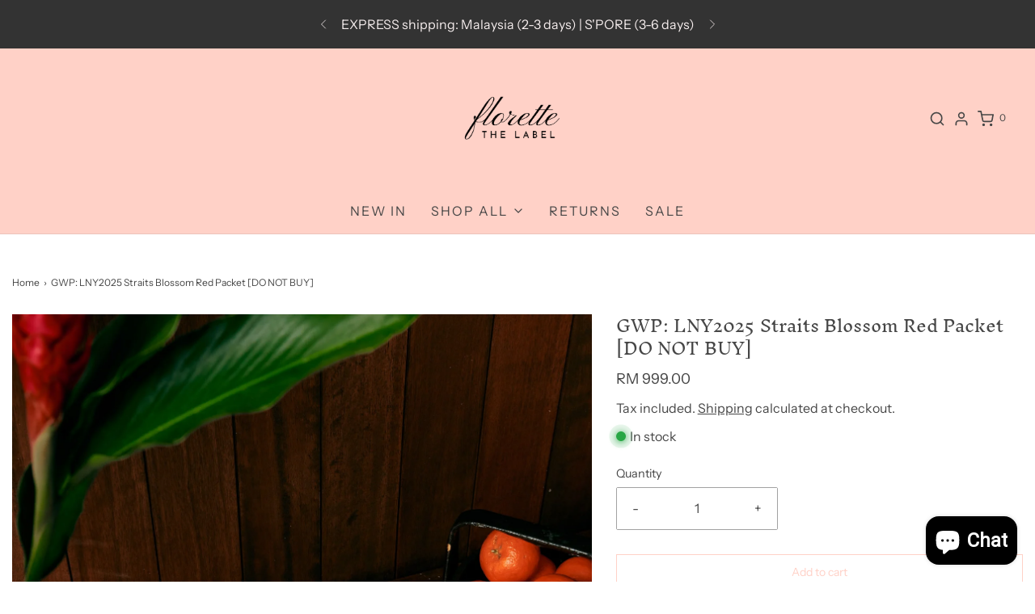

--- FILE ---
content_type: text/html; charset=utf-8
request_url: https://florettethelabel.com/products/cny-set-of-8-red-packet
body_size: 40478
content:
<!DOCTYPE html>
<!--[if lt IE 7 ]><html class="no-js ie ie6" lang="en"> <![endif]-->
<!--[if IE 7 ]><html class="no-js ie ie7" lang="en"> <![endif]-->
<!--[if IE 8 ]><html class="no-js ie ie8" lang="en"> <![endif]-->
<!--[if (gte IE 9)|!(IE)]><!-->
<html
	class="no-js"
	lang="en"
	data-headings-size="small"
>
<!--<![endif]-->

<head>

	<meta charset="utf-8">

	<!--[if lt IE 9]>
		<script src="//html5shim.googlecode.com/svn/trunk/html5.js"></script>
	<![endif]--><title>
		GWP: LNY2025 Straits Blossom Red Packet [DO NOT BUY] &ndash; Florette The Label
	</title>

	<link rel="preconnect" href="https://cdn.shopify.com" crossorigin>

	<script type="text/javascript">
		document.documentElement.className = document.documentElement.className.replace('no-js', 'js');
	</script>

	

	
	<meta name="viewport" content="width=device-width, initial-scale=1" />
	

	<!-- /snippets/social-meta-tags.liquid -->


<meta property="og:site_name" content="Florette The Label">
<meta property="og:url" content="https://florettethelabel.com/products/cny-set-of-8-red-packet">
<meta property="og:title" content="GWP: LNY2025 Straits Blossom Red Packet [DO NOT BUY]">
<meta property="og:type" content="product">
<meta property="og:description" content="Shop printed wrap dresses which flatter all types of feminine silhouette- from standard, midi and maxi length, accessories and trendy clutches to elevate your outfit. Top online shopping store for clothes and fashion in Malaysia.  Iron-free, wrinkle-free, travel-friendly. Local & international shipping available.">

  <meta property="og:price:amount" content="999.00">
  <meta property="og:price:currency" content="MYR">

<meta property="og:image" content="http://florettethelabel.com/cdn/shop/files/161224-FloretteTheLable287_eae76be9-4e40-4f2d-8d04-8804eabaefa7_1200x1200.jpg?v=1734500305">
<meta property="og:image:alt" content="GWP: LNY2025 Straits Blossom Red Packet [DO NOT BUY]">
<meta property="og:image:secure_url" content="https://florettethelabel.com/cdn/shop/files/161224-FloretteTheLable287_eae76be9-4e40-4f2d-8d04-8804eabaefa7_1200x1200.jpg?v=1734500305">


<meta name="twitter:card" content="summary_large_image">
<meta name="twitter:title" content="GWP: LNY2025 Straits Blossom Red Packet [DO NOT BUY]">
<meta name="twitter:description" content="Shop printed wrap dresses which flatter all types of feminine silhouette- from standard, midi and maxi length, accessories and trendy clutches to elevate your outfit. Top online shopping store for clothes and fashion in Malaysia.  Iron-free, wrinkle-free, travel-friendly. Local & international shipping available.">


	<link rel="canonical" href="https://florettethelabel.com/products/cny-set-of-8-red-packet" />

	<!-- CSS -->
	<style>
/*============================================================================
  Typography
==============================================================================*/





@font-face {
  font-family: "Inknut Antiqua";
  font-weight: 300;
  font-style: normal;
  font-display: swap;
  src: url("//florettethelabel.com/cdn/fonts/inknut_antiqua/inknutantiqua_n3.0e5b48e19d5aa62a0044e1566fb415fc614995fb.woff2") format("woff2"),
       url("//florettethelabel.com/cdn/fonts/inknut_antiqua/inknutantiqua_n3.f957e4ff7871c26fc5a178859c29a20feeb45e73.woff") format("woff");
}

@font-face {
  font-family: "Instrument Sans";
  font-weight: 400;
  font-style: normal;
  font-display: swap;
  src: url("//florettethelabel.com/cdn/fonts/instrument_sans/instrumentsans_n4.db86542ae5e1596dbdb28c279ae6c2086c4c5bfa.woff2") format("woff2"),
       url("//florettethelabel.com/cdn/fonts/instrument_sans/instrumentsans_n4.510f1b081e58d08c30978f465518799851ef6d8b.woff") format("woff");
}

@font-face {
  font-family: "Instrument Sans";
  font-weight: 400;
  font-style: normal;
  font-display: swap;
  src: url("//florettethelabel.com/cdn/fonts/instrument_sans/instrumentsans_n4.db86542ae5e1596dbdb28c279ae6c2086c4c5bfa.woff2") format("woff2"),
       url("//florettethelabel.com/cdn/fonts/instrument_sans/instrumentsans_n4.510f1b081e58d08c30978f465518799851ef6d8b.woff") format("woff");
}


  @font-face {
  font-family: "Instrument Sans";
  font-weight: 700;
  font-style: normal;
  font-display: swap;
  src: url("//florettethelabel.com/cdn/fonts/instrument_sans/instrumentsans_n7.e4ad9032e203f9a0977786c356573ced65a7419a.woff2") format("woff2"),
       url("//florettethelabel.com/cdn/fonts/instrument_sans/instrumentsans_n7.b9e40f166fb7639074ba34738101a9d2990bb41a.woff") format("woff");
}




  @font-face {
  font-family: "Instrument Sans";
  font-weight: 400;
  font-style: italic;
  font-display: swap;
  src: url("//florettethelabel.com/cdn/fonts/instrument_sans/instrumentsans_i4.028d3c3cd8d085648c808ceb20cd2fd1eb3560e5.woff2") format("woff2"),
       url("//florettethelabel.com/cdn/fonts/instrument_sans/instrumentsans_i4.7e90d82df8dee29a99237cd19cc529d2206706a2.woff") format("woff");
}




  @font-face {
  font-family: "Instrument Sans";
  font-weight: 700;
  font-style: italic;
  font-display: swap;
  src: url("//florettethelabel.com/cdn/fonts/instrument_sans/instrumentsans_i7.d6063bb5d8f9cbf96eace9e8801697c54f363c6a.woff2") format("woff2"),
       url("//florettethelabel.com/cdn/fonts/instrument_sans/instrumentsans_i7.ce33afe63f8198a3ac4261b826b560103542cd36.woff") format("woff");
}



/*============================================================================
  #General Variables
==============================================================================*/

:root {
  --page-background: #fff;

  --color-primary: #464646;
  --disabled-color-primary: rgba(70, 70, 70, 0.5);
  --color-primary-opacity-05: rgba(70, 70, 70, 0.05);
  --link-color: #464646;
  --active-link-color: #FFD1C7;

  --button-background-color: #ffd1c7;
  --button-background-hover-color: #8c6e6e;
  --button-background-hover-color-lighten: #987c7c;
  --button-text-color: #464646;
  --button-border-color: rgba(70, 70, 70, 0.1);

  --sale-color: #ffd1c7;
  --sale-text-color: #333333;
  --sale-color-faint: rgba(255, 209, 199, 0.1);
  --sold-out-color: #240b0b;
  --sold-out-text-color: #ffffff;

  --header-background: #ffd1c7;
  --header-text: #464646;
  --header-text-opacity-80: rgba(70, 70, 70, 0.8);
  --header-border-color: rgba(70, 70, 70, 0.1);
  --header-border-color-dark: rgba(70, 70, 70, 0.15);
  --header-hover-background-color: rgba(70, 70, 70, 0.1);
  --header-overlay-text: #ffffff;

  --sticky-header-background: #f7efef;
  --sticky-header-text: #464646;
  --sticky-header-border: rgba(70, 70, 70, 0.1);

  --mobile-menu-text: #ffffff;
  --mobile-menu-background: #464646;
  --mobile-menu-border-color: rgba(255, 255, 255, 0.5);

  --footer-background: #ffd1c7;
  --footer-text: #ffffff;
  --footer-hover-background-color: rgba(255, 255, 255, 0.1);


  --pop-up-text: #464646;
  --pop-up-background: #ffffff;

  --secondary-color: rgba(0, 0, 0, 1) !default;
  --select-padding: 5px;
  --select-radius: 2px !default;

  --border-color: rgba(70, 70, 70, 0.5);
  --border-search: rgba(70, 70, 70, 0.1);
  --border-color-subtle: rgba(70, 70, 70, 0.1);
  --border-color-subtle-darken: #393939;

  --color-scheme-light-background: #f7efef;
  --color-scheme-light-background-hover: rgba(247, 239, 239, 0.1);
  --color-scheme-light-text: #4b2b1e;
  --color-scheme-light-text-hover: rgba(75, 43, 30, 0.7);
  --color-scheme-light-input-hover: rgba(75, 43, 30, 0.1);
  --color-scheme-light-link: #464646;
  --color-scheme-light-link-active: #575757;

  --color-scheme-accent-background: #757575;
  --color-scheme-accent-background-hover: rgba(117, 117, 117, 0.1);
  --color-scheme-accent-text: #ffffff;
  --color-scheme-accent-text-hover: rgba(255, 255, 255, 0.7);
  --color-scheme-accent-input-hover: rgba(255, 255, 255, 0.1);
  --color-scheme-accent-link: #464646;
  --color-scheme-accent-link-active: #464646;

  --color-scheme-dark-background: #333333;
  --color-scheme-dark-background-hover: rgba(51, 51, 51, 0.1);
  --color-scheme-dark-text: #f7efef;
  --color-scheme-dark-text-hover: rgba(247, 239, 239, 0.7);
  --color-scheme-dark-input-hover: rgba(247, 239, 239, 0.1);
  --color-scheme-dark-link: #464646;
  --color-scheme-dark-link-active: #575757;

  --header-font-stack: "Inknut Antiqua", serif;
  --header-font-weight: 300;
  --header-font-style: normal;
  --header-font-transform: none;

  
  --header-letter-spacing: normal;
  

  --body-font-stack: "Instrument Sans", sans-serif;
  --body-font-weight: 400;
  --body-font-style: normal;
  --body-font-size-int: 16;
  --body-font-size: 16px;

  
    --body-small-font-size-int: 12;
    --body-small-font-size: 12px;
  

  --subheading-font-stack: "Instrument Sans", sans-serif;
  --subheading-font-weight: 400;
  --subheading-font-style: normal;
  --subheading-font-transform: uppercase;
  --subheading-case: uppercase;

  
  --heading-base: 28;
  --subheading-base: 14;
  --subheading-2-font-size: 16px;
  --subheading-2-line-height: 20px;
  --product-titles: 20px;
  --subpage-header: 20;
  --subpage-header-px: 20px;
  --subpage-header-line-height: 28px;
  --heading-font-size: 28px;
  --heading-line-height: 36px;
  --subheading-font-size: 14px;
  --subheading-line-height: 18px;
  

  --color-image-overlay: #333333;
  --color-image-overlay-text: #ffffff;
  --image-overlay-opacity: calc(50 / 100);

  --flexslider-icon-eot: //florettethelabel.com/cdn/shop/t/29/assets/flexslider-icon.eot?v=70838442330258149421709780431;
  --flexslider-icon-eot-ie: //florettethelabel.com/cdn/shop/t/29/assets/flexslider-icon.eot%23iefix?v=3360;
  --flexslider-icon-woff: //florettethelabel.com/cdn/shop/t/29/assets/flexslider-icon.eot?v=70838442330258149421709780431;
  --flexslider-icon-ttf: //florettethelabel.com/cdn/shop/t/29/assets/flexslider-icon.eot?v=70838442330258149421709780431;
  --flexslider-icon-svg: //florettethelabel.com/cdn/shop/t/29/assets/flexslider-icon.eot?v=70838442330258149421709780431;

  --delete-button-png: //florettethelabel.com/cdn/shop/t/29/assets/delete.png?v=3360;
  --loader-svg: //florettethelabel.com/cdn/shop/t/29/assets/loader.svg?v=119822953187440061741709780431;

  
  --mobile-menu-link-transform: uppercase;
  --mobile-menu-link-letter-spacing: 2px;
  

  
  --buttons-transform: none;
  --buttons-letter-spacing: 0;
  

  
    --button-font-family: var(--subheading-font-stack);
    --button-font-weight: var(--subheading-font-weight);
    --button-font-style: var(--subheading-font-style);
    --button-font-size: var(--subheading-font-size);
  

  
    --button-font-size-int: var(--body-font-size-int);
  

  
    --subheading-letter-spacing: 1px;
  

  
    --nav-font-family: var(--subheading-font-stack);
    --nav-font-weight: var(--subheading-font-weight);
    --nav-font-style: var(--subheading-font-style);
  

  
    --nav-text-transform: uppercase;
    --nav-letter-spacing: 2px;
  

  
    --nav-font-size-int: var(--body-font-size-int);
  

  --page-width: 1600px;
  --page-width-with-padding: 1630px;
  --narrow-width-with-padding: 730px;
  --column-gap-width: 30px;
  --column-gap-width-half: 15.0px;

  --password-text-color: #000000;
  --password-error-background: #feebeb;
  --password-error-text: #7e1412;
  --password-login-background: #111111;
  --password-login-text: #b8b8b8;
  --password-btn-text: #ffffff;
  --password-btn-background: #000000;
  --password-btn-background-success: #4caf50;
  --success-color: #28a745;
  --error-color: #DC3545;
  --warning-color: #EB9247;

  /* Shop Pay Installments variables */
  --color-body: #fff;
  --color-bg: #fff;
}
</style>


	
	<link rel="preload" href="//florettethelabel.com/cdn/shop/t/29/assets/theme-product.min.css?v=117786811403726686321709780431" as="style">
	<link href="//florettethelabel.com/cdn/shop/t/29/assets/theme-product.min.css?v=117786811403726686321709780431" rel="stylesheet" type="text/css" media="all" />
	

	<link href="//florettethelabel.com/cdn/shop/t/29/assets/custom.css?v=60929843993882887651709780431" rel="stylesheet" type="text/css" media="all" />

	

	

	
	<link rel="shortcut icon" href="//florettethelabel.com/cdn/shop/files/Favicon_1_cc296db4-2a5d-4eab-ad68-edff7627c8fb_32x32.png?v=1716188146" type="image/png">
	

	<link rel="sitemap" type="application/xml" title="Sitemap" href="/sitemap.xml" />

	<script>window.performance && window.performance.mark && window.performance.mark('shopify.content_for_header.start');</script><meta name="google-site-verification" content="1tQZXBpFFJSIBmp54HPPET8lhACOHnldO5VZUzzQh1M">
<meta name="facebook-domain-verification" content="fnsh0escevuxhfnt0socu308matymm">
<meta name="facebook-domain-verification" content="aklm01yarjlupjyhl7b3a302exjz8s">
<meta id="shopify-digital-wallet" name="shopify-digital-wallet" content="/696418422/digital_wallets/dialog">
<link rel="alternate" hreflang="x-default" href="https://florettethelabel.com/products/cny-set-of-8-red-packet">
<link rel="alternate" hreflang="en" href="https://florettethelabel.com/products/cny-set-of-8-red-packet">
<link rel="alternate" hreflang="en-SG" href="https://florettethelabel.com/en-sg/products/cny-set-of-8-red-packet">
<link rel="alternate" type="application/json+oembed" href="https://florettethelabel.com/products/cny-set-of-8-red-packet.oembed">
<script async="async" src="/checkouts/internal/preloads.js?locale=en-MY"></script>
<script id="shopify-features" type="application/json">{"accessToken":"90a975511e590377f63e305b0b0b5324","betas":["rich-media-storefront-analytics"],"domain":"florettethelabel.com","predictiveSearch":true,"shopId":696418422,"locale":"en"}</script>
<script>var Shopify = Shopify || {};
Shopify.shop = "florette-the-label.myshopify.com";
Shopify.locale = "en";
Shopify.currency = {"active":"MYR","rate":"1.0"};
Shopify.country = "MY";
Shopify.theme = {"name":"Envy","id":124939042934,"schema_name":"Envy","schema_version":"32.2.0","theme_store_id":411,"role":"main"};
Shopify.theme.handle = "null";
Shopify.theme.style = {"id":null,"handle":null};
Shopify.cdnHost = "florettethelabel.com/cdn";
Shopify.routes = Shopify.routes || {};
Shopify.routes.root = "/";</script>
<script type="module">!function(o){(o.Shopify=o.Shopify||{}).modules=!0}(window);</script>
<script>!function(o){function n(){var o=[];function n(){o.push(Array.prototype.slice.apply(arguments))}return n.q=o,n}var t=o.Shopify=o.Shopify||{};t.loadFeatures=n(),t.autoloadFeatures=n()}(window);</script>
<script id="shop-js-analytics" type="application/json">{"pageType":"product"}</script>
<script defer="defer" async type="module" src="//florettethelabel.com/cdn/shopifycloud/shop-js/modules/v2/client.init-shop-cart-sync_BT-GjEfc.en.esm.js"></script>
<script defer="defer" async type="module" src="//florettethelabel.com/cdn/shopifycloud/shop-js/modules/v2/chunk.common_D58fp_Oc.esm.js"></script>
<script defer="defer" async type="module" src="//florettethelabel.com/cdn/shopifycloud/shop-js/modules/v2/chunk.modal_xMitdFEc.esm.js"></script>
<script type="module">
  await import("//florettethelabel.com/cdn/shopifycloud/shop-js/modules/v2/client.init-shop-cart-sync_BT-GjEfc.en.esm.js");
await import("//florettethelabel.com/cdn/shopifycloud/shop-js/modules/v2/chunk.common_D58fp_Oc.esm.js");
await import("//florettethelabel.com/cdn/shopifycloud/shop-js/modules/v2/chunk.modal_xMitdFEc.esm.js");

  window.Shopify.SignInWithShop?.initShopCartSync?.({"fedCMEnabled":true,"windoidEnabled":true});

</script>
<script>(function() {
  var isLoaded = false;
  function asyncLoad() {
    if (isLoaded) return;
    isLoaded = true;
    var urls = ["https:\/\/app.aaawebstore.com\/instagram-feed\/appfiles\/aaa-insta-feed-script_v1.js?shop=florette-the-label.myshopify.com","https:\/\/app.kiwisizing.com\/web\/js\/dist\/kiwiSizing\/plugin\/SizingPlugin.prod.js?v=330\u0026shop=florette-the-label.myshopify.com","https:\/\/cdn-gp01.grabpay.com\/shopify\/js\/v1\/grab-widget-paylater.js?shop=florette-the-label.myshopify.com","https:\/\/static.returngo.ai\/master.returngo.ai\/returngo.min.js?shop=florette-the-label.myshopify.com","https:\/\/trustbadge.shopclimb.com\/files\/js\/dist\/trustbadge.min.js?shop=florette-the-label.myshopify.com","https:\/\/cdn.adtrace.ai\/facebook-track.js?shop=florette-the-label.myshopify.com","https:\/\/plugin.brevo.com\/integrations\/api\/automation\/script?user_connection_id=6620c19c2b02ac40bc5f309c\u0026ma-key=bb4ol3yw7fmj50zv59wv52kv\u0026shop=florette-the-label.myshopify.com","https:\/\/plugin.brevo.com\/integrations\/api\/sy\/cart_tracking\/script?ma-key=bb4ol3yw7fmj50zv59wv52kv\u0026user_connection_id=6620c19c2b02ac40bc5f309c\u0026shop=florette-the-label.myshopify.com","https:\/\/omnisnippet1.com\/platforms\/shopify.js?source=scriptTag\u0026v=2025-05-15T12\u0026shop=florette-the-label.myshopify.com"];
    for (var i = 0; i < urls.length; i++) {
      var s = document.createElement('script');
      s.type = 'text/javascript';
      s.async = true;
      s.src = urls[i];
      var x = document.getElementsByTagName('script')[0];
      x.parentNode.insertBefore(s, x);
    }
  };
  if(window.attachEvent) {
    window.attachEvent('onload', asyncLoad);
  } else {
    window.addEventListener('load', asyncLoad, false);
  }
})();</script>
<script id="__st">var __st={"a":696418422,"offset":28800,"reqid":"bb96d2c8-1702-4f89-9272-d0f94c38a0a7-1769247319","pageurl":"florettethelabel.com\/products\/cny-set-of-8-red-packet","u":"a182738f052c","p":"product","rtyp":"product","rid":6831897378934};</script>
<script>window.ShopifyPaypalV4VisibilityTracking = true;</script>
<script id="captcha-bootstrap">!function(){'use strict';const t='contact',e='account',n='new_comment',o=[[t,t],['blogs',n],['comments',n],[t,'customer']],c=[[e,'customer_login'],[e,'guest_login'],[e,'recover_customer_password'],[e,'create_customer']],r=t=>t.map((([t,e])=>`form[action*='/${t}']:not([data-nocaptcha='true']) input[name='form_type'][value='${e}']`)).join(','),a=t=>()=>t?[...document.querySelectorAll(t)].map((t=>t.form)):[];function s(){const t=[...o],e=r(t);return a(e)}const i='password',u='form_key',d=['recaptcha-v3-token','g-recaptcha-response','h-captcha-response',i],f=()=>{try{return window.sessionStorage}catch{return}},m='__shopify_v',_=t=>t.elements[u];function p(t,e,n=!1){try{const o=window.sessionStorage,c=JSON.parse(o.getItem(e)),{data:r}=function(t){const{data:e,action:n}=t;return t[m]||n?{data:e,action:n}:{data:t,action:n}}(c);for(const[e,n]of Object.entries(r))t.elements[e]&&(t.elements[e].value=n);n&&o.removeItem(e)}catch(o){console.error('form repopulation failed',{error:o})}}const l='form_type',E='cptcha';function T(t){t.dataset[E]=!0}const w=window,h=w.document,L='Shopify',v='ce_forms',y='captcha';let A=!1;((t,e)=>{const n=(g='f06e6c50-85a8-45c8-87d0-21a2b65856fe',I='https://cdn.shopify.com/shopifycloud/storefront-forms-hcaptcha/ce_storefront_forms_captcha_hcaptcha.v1.5.2.iife.js',D={infoText:'Protected by hCaptcha',privacyText:'Privacy',termsText:'Terms'},(t,e,n)=>{const o=w[L][v],c=o.bindForm;if(c)return c(t,g,e,D).then(n);var r;o.q.push([[t,g,e,D],n]),r=I,A||(h.body.append(Object.assign(h.createElement('script'),{id:'captcha-provider',async:!0,src:r})),A=!0)});var g,I,D;w[L]=w[L]||{},w[L][v]=w[L][v]||{},w[L][v].q=[],w[L][y]=w[L][y]||{},w[L][y].protect=function(t,e){n(t,void 0,e),T(t)},Object.freeze(w[L][y]),function(t,e,n,w,h,L){const[v,y,A,g]=function(t,e,n){const i=e?o:[],u=t?c:[],d=[...i,...u],f=r(d),m=r(i),_=r(d.filter((([t,e])=>n.includes(e))));return[a(f),a(m),a(_),s()]}(w,h,L),I=t=>{const e=t.target;return e instanceof HTMLFormElement?e:e&&e.form},D=t=>v().includes(t);t.addEventListener('submit',(t=>{const e=I(t);if(!e)return;const n=D(e)&&!e.dataset.hcaptchaBound&&!e.dataset.recaptchaBound,o=_(e),c=g().includes(e)&&(!o||!o.value);(n||c)&&t.preventDefault(),c&&!n&&(function(t){try{if(!f())return;!function(t){const e=f();if(!e)return;const n=_(t);if(!n)return;const o=n.value;o&&e.removeItem(o)}(t);const e=Array.from(Array(32),(()=>Math.random().toString(36)[2])).join('');!function(t,e){_(t)||t.append(Object.assign(document.createElement('input'),{type:'hidden',name:u})),t.elements[u].value=e}(t,e),function(t,e){const n=f();if(!n)return;const o=[...t.querySelectorAll(`input[type='${i}']`)].map((({name:t})=>t)),c=[...d,...o],r={};for(const[a,s]of new FormData(t).entries())c.includes(a)||(r[a]=s);n.setItem(e,JSON.stringify({[m]:1,action:t.action,data:r}))}(t,e)}catch(e){console.error('failed to persist form',e)}}(e),e.submit())}));const S=(t,e)=>{t&&!t.dataset[E]&&(n(t,e.some((e=>e===t))),T(t))};for(const o of['focusin','change'])t.addEventListener(o,(t=>{const e=I(t);D(e)&&S(e,y())}));const B=e.get('form_key'),M=e.get(l),P=B&&M;t.addEventListener('DOMContentLoaded',(()=>{const t=y();if(P)for(const e of t)e.elements[l].value===M&&p(e,B);[...new Set([...A(),...v().filter((t=>'true'===t.dataset.shopifyCaptcha))])].forEach((e=>S(e,t)))}))}(h,new URLSearchParams(w.location.search),n,t,e,['guest_login'])})(!0,!0)}();</script>
<script integrity="sha256-4kQ18oKyAcykRKYeNunJcIwy7WH5gtpwJnB7kiuLZ1E=" data-source-attribution="shopify.loadfeatures" defer="defer" src="//florettethelabel.com/cdn/shopifycloud/storefront/assets/storefront/load_feature-a0a9edcb.js" crossorigin="anonymous"></script>
<script data-source-attribution="shopify.dynamic_checkout.dynamic.init">var Shopify=Shopify||{};Shopify.PaymentButton=Shopify.PaymentButton||{isStorefrontPortableWallets:!0,init:function(){window.Shopify.PaymentButton.init=function(){};var t=document.createElement("script");t.src="https://florettethelabel.com/cdn/shopifycloud/portable-wallets/latest/portable-wallets.en.js",t.type="module",document.head.appendChild(t)}};
</script>
<script data-source-attribution="shopify.dynamic_checkout.buyer_consent">
  function portableWalletsHideBuyerConsent(e){var t=document.getElementById("shopify-buyer-consent"),n=document.getElementById("shopify-subscription-policy-button");t&&n&&(t.classList.add("hidden"),t.setAttribute("aria-hidden","true"),n.removeEventListener("click",e))}function portableWalletsShowBuyerConsent(e){var t=document.getElementById("shopify-buyer-consent"),n=document.getElementById("shopify-subscription-policy-button");t&&n&&(t.classList.remove("hidden"),t.removeAttribute("aria-hidden"),n.addEventListener("click",e))}window.Shopify?.PaymentButton&&(window.Shopify.PaymentButton.hideBuyerConsent=portableWalletsHideBuyerConsent,window.Shopify.PaymentButton.showBuyerConsent=portableWalletsShowBuyerConsent);
</script>
<script>
  function portableWalletsCleanup(e){e&&e.src&&console.error("Failed to load portable wallets script "+e.src);var t=document.querySelectorAll("shopify-accelerated-checkout .shopify-payment-button__skeleton, shopify-accelerated-checkout-cart .wallet-cart-button__skeleton"),e=document.getElementById("shopify-buyer-consent");for(let e=0;e<t.length;e++)t[e].remove();e&&e.remove()}function portableWalletsNotLoadedAsModule(e){e instanceof ErrorEvent&&"string"==typeof e.message&&e.message.includes("import.meta")&&"string"==typeof e.filename&&e.filename.includes("portable-wallets")&&(window.removeEventListener("error",portableWalletsNotLoadedAsModule),window.Shopify.PaymentButton.failedToLoad=e,"loading"===document.readyState?document.addEventListener("DOMContentLoaded",window.Shopify.PaymentButton.init):window.Shopify.PaymentButton.init())}window.addEventListener("error",portableWalletsNotLoadedAsModule);
</script>

<script type="module" src="https://florettethelabel.com/cdn/shopifycloud/portable-wallets/latest/portable-wallets.en.js" onError="portableWalletsCleanup(this)" crossorigin="anonymous"></script>
<script nomodule>
  document.addEventListener("DOMContentLoaded", portableWalletsCleanup);
</script>

<link id="shopify-accelerated-checkout-styles" rel="stylesheet" media="screen" href="https://florettethelabel.com/cdn/shopifycloud/portable-wallets/latest/accelerated-checkout-backwards-compat.css" crossorigin="anonymous">
<style id="shopify-accelerated-checkout-cart">
        #shopify-buyer-consent {
  margin-top: 1em;
  display: inline-block;
  width: 100%;
}

#shopify-buyer-consent.hidden {
  display: none;
}

#shopify-subscription-policy-button {
  background: none;
  border: none;
  padding: 0;
  text-decoration: underline;
  font-size: inherit;
  cursor: pointer;
}

#shopify-subscription-policy-button::before {
  box-shadow: none;
}

      </style>

<script>window.performance && window.performance.mark && window.performance.mark('shopify.content_for_header.end');</script>

	<script type="text/javascript">
		window.wetheme = {
			name: 'Envy',
			webcomponentRegistry: {
                registry: {},
				checkScriptLoaded: function(key) {
					return window.wetheme.webcomponentRegistry.registry[key] ? true : false
				},
                register: function(registration) {
                    if(!window.wetheme.webcomponentRegistry.checkScriptLoaded(registration.key)) {
                      window.wetheme.webcomponentRegistry.registry[registration.key] = registration
                    }
                }
            }
        };
	</script>

	

	
<script>
var grab_widget_visiblity='1';
var grab_widget_tenure='4';
var grab_widget_money_format = "\u003cspan class=money\u003eRM {{amount}}\u003c\/span\u003e";
var grab_data_currency_code = 'MYR';
var grab_widget_current_page_type = 'product';
var grab_page_config_param =  [];
</script>







<!-- BEGIN app block: shopify://apps/judge-me-reviews/blocks/judgeme_core/61ccd3b1-a9f2-4160-9fe9-4fec8413e5d8 --><!-- Start of Judge.me Core -->






<link rel="dns-prefetch" href="https://cdnwidget.judge.me">
<link rel="dns-prefetch" href="https://cdn.judge.me">
<link rel="dns-prefetch" href="https://cdn1.judge.me">
<link rel="dns-prefetch" href="https://api.judge.me">

<script data-cfasync='false' class='jdgm-settings-script'>window.jdgmSettings={"pagination":5,"disable_web_reviews":false,"badge_no_review_text":"No reviews","badge_n_reviews_text":"{{ n }} review/reviews","badge_star_color":"#f58c62","hide_badge_preview_if_no_reviews":true,"badge_hide_text":true,"enforce_center_preview_badge":false,"widget_title":"Customer Reviews","widget_open_form_text":"Write a review","widget_close_form_text":"Cancel review","widget_refresh_page_text":"Refresh page","widget_summary_text":"Based on {{ number_of_reviews }} review/reviews","widget_no_review_text":"Be the first to write a review","widget_name_field_text":"Display name","widget_verified_name_field_text":"Verified Name (public)","widget_name_placeholder_text":"Display name","widget_required_field_error_text":"This field is required.","widget_email_field_text":"Email address","widget_verified_email_field_text":"Verified Email (private, can not be edited)","widget_email_placeholder_text":"Your email address","widget_email_field_error_text":"Please enter a valid email address.","widget_rating_field_text":"Rating","widget_review_title_field_text":"Review Title","widget_review_title_placeholder_text":"Give your review a title","widget_review_body_field_text":"Review content","widget_review_body_placeholder_text":"Start writing here...","widget_pictures_field_text":"Picture/Video (optional)","widget_submit_review_text":"Submit Review","widget_submit_verified_review_text":"Submit Verified Review","widget_submit_success_msg_with_auto_publish":"Thank you! Please refresh the page in a few moments to see your review. You can remove or edit your review by logging into \u003ca href='https://judge.me/login' target='_blank' rel='nofollow noopener'\u003eJudge.me\u003c/a\u003e","widget_submit_success_msg_no_auto_publish":"Thank you! Your review will be published as soon as it is approved by the shop admin. You can remove or edit your review by logging into \u003ca href='https://judge.me/login' target='_blank' rel='nofollow noopener'\u003eJudge.me\u003c/a\u003e","widget_show_default_reviews_out_of_total_text":"Showing {{ n_reviews_shown }} out of {{ n_reviews }} reviews.","widget_show_all_link_text":"Show all","widget_show_less_link_text":"Show less","widget_author_said_text":"{{ reviewer_name }} said:","widget_days_text":"{{ n }} days ago","widget_weeks_text":"{{ n }} week/weeks ago","widget_months_text":"{{ n }} month/months ago","widget_years_text":"{{ n }} year/years ago","widget_yesterday_text":"Yesterday","widget_today_text":"Today","widget_replied_text":"\u003e\u003e {{ shop_name }} replied:","widget_read_more_text":"Read more","widget_reviewer_name_as_initial":"","widget_rating_filter_color":"#f58c62","widget_rating_filter_see_all_text":"See all reviews","widget_sorting_most_recent_text":"Most Recent","widget_sorting_highest_rating_text":"Highest Rating","widget_sorting_lowest_rating_text":"Lowest Rating","widget_sorting_with_pictures_text":"Only Pictures","widget_sorting_most_helpful_text":"Most Helpful","widget_open_question_form_text":"Ask a question","widget_reviews_subtab_text":"Reviews","widget_questions_subtab_text":"Questions","widget_question_label_text":"Question","widget_answer_label_text":"Answer","widget_question_placeholder_text":"Write your question here","widget_submit_question_text":"Submit Question","widget_question_submit_success_text":"Thank you for your question! We will notify you once it gets answered.","widget_star_color":"#f58c62","verified_badge_text":"Verified","verified_badge_bg_color":"","verified_badge_text_color":"","verified_badge_placement":"left-of-reviewer-name","widget_review_max_height":"","widget_hide_border":false,"widget_social_share":false,"widget_thumb":false,"widget_review_location_show":false,"widget_location_format":"country_iso_code","all_reviews_include_out_of_store_products":true,"all_reviews_out_of_store_text":"(out of store)","all_reviews_pagination":100,"all_reviews_product_name_prefix_text":"about","enable_review_pictures":false,"enable_question_anwser":false,"widget_theme":"align","review_date_format":"mm/dd/yyyy","default_sort_method":"most-recent","widget_product_reviews_subtab_text":"Product Reviews","widget_shop_reviews_subtab_text":"Shop Reviews","widget_other_products_reviews_text":"Reviews for other products","widget_store_reviews_subtab_text":"Store reviews","widget_no_store_reviews_text":"This store hasn't received any reviews yet","widget_web_restriction_product_reviews_text":"This product hasn't received any reviews yet","widget_no_items_text":"No items found","widget_show_more_text":"Show more","widget_write_a_store_review_text":"Write a Store Review","widget_other_languages_heading":"Reviews in Other Languages","widget_translate_review_text":"Translate review to {{ language }}","widget_translating_review_text":"Translating...","widget_show_original_translation_text":"Show original ({{ language }})","widget_translate_review_failed_text":"Review couldn't be translated.","widget_translate_review_retry_text":"Retry","widget_translate_review_try_again_later_text":"Try again later","show_product_url_for_grouped_product":false,"widget_sorting_pictures_first_text":"Pictures First","show_pictures_on_all_rev_page_mobile":true,"show_pictures_on_all_rev_page_desktop":true,"floating_tab_hide_mobile_install_preference":true,"floating_tab_button_name":"★ Reviews","floating_tab_title":"Reviews","floating_tab_button_color":"","floating_tab_button_background_color":"","floating_tab_url":"","floating_tab_url_enabled":true,"floating_tab_tab_style":"text","all_reviews_text_badge_text":"Customers rate us {{ shop.metafields.judgeme.all_reviews_rating | round: 1 }}/5 based on {{ shop.metafields.judgeme.all_reviews_count }} reviews.","all_reviews_text_badge_text_branded_style":"{{ shop.metafields.judgeme.all_reviews_rating | round: 1 }} out of 5 stars based on {{ shop.metafields.judgeme.all_reviews_count }} reviews","is_all_reviews_text_badge_a_link":true,"show_stars_for_all_reviews_text_badge":true,"all_reviews_text_badge_url":"","all_reviews_text_style":"text","all_reviews_text_color_style":"judgeme_brand_color","all_reviews_text_color":"#108474","all_reviews_text_show_jm_brand":true,"featured_carousel_show_header":true,"featured_carousel_title":"Let Our Customers Speak For Us","testimonials_carousel_title":"Customers are saying","videos_carousel_title":"Real customer stories","cards_carousel_title":"Customers are saying","featured_carousel_count_text":"from {{ n }} reviews","featured_carousel_add_link_to_all_reviews_page":true,"featured_carousel_url":"","featured_carousel_show_images":false,"featured_carousel_autoslide_interval":5,"featured_carousel_arrows_on_the_sides":false,"featured_carousel_height":150,"featured_carousel_width":90,"featured_carousel_image_size":100,"featured_carousel_image_height":250,"featured_carousel_arrow_color":"#d4896b","verified_count_badge_style":"vintage","verified_count_badge_orientation":"horizontal","verified_count_badge_color_style":"judgeme_brand_color","verified_count_badge_color":"#108474","is_verified_count_badge_a_link":false,"verified_count_badge_url":"","verified_count_badge_show_jm_brand":true,"widget_rating_preset_default":5,"widget_first_sub_tab":"product-reviews","widget_show_histogram":true,"widget_histogram_use_custom_color":true,"widget_pagination_use_custom_color":false,"widget_star_use_custom_color":true,"widget_verified_badge_use_custom_color":false,"widget_write_review_use_custom_color":false,"picture_reminder_submit_button":"Upload Pictures","enable_review_videos":false,"mute_video_by_default":false,"widget_sorting_videos_first_text":"Videos First","widget_review_pending_text":"Pending","featured_carousel_items_for_large_screen":3,"social_share_options_order":"Facebook,Twitter","remove_microdata_snippet":false,"disable_json_ld":false,"enable_json_ld_products":false,"preview_badge_show_question_text":false,"preview_badge_no_question_text":"No questions","preview_badge_n_question_text":"{{ number_of_questions }} question/questions","qa_badge_show_icon":false,"qa_badge_position":"same-row","remove_judgeme_branding":false,"widget_add_search_bar":false,"widget_search_bar_placeholder":"Search","widget_sorting_verified_only_text":"Verified only","featured_carousel_theme":"default","featured_carousel_show_rating":true,"featured_carousel_show_title":true,"featured_carousel_show_body":true,"featured_carousel_show_date":false,"featured_carousel_show_reviewer":true,"featured_carousel_show_product":false,"featured_carousel_header_background_color":"#108474","featured_carousel_header_text_color":"#ffffff","featured_carousel_name_product_separator":"reviewed","featured_carousel_full_star_background":"#108474","featured_carousel_empty_star_background":"#dadada","featured_carousel_vertical_theme_background":"#f9fafb","featured_carousel_verified_badge_enable":false,"featured_carousel_verified_badge_color":"#108474","featured_carousel_border_style":"round","featured_carousel_review_line_length_limit":3,"featured_carousel_more_reviews_button_text":"Read more reviews","featured_carousel_view_product_button_text":"View product","all_reviews_page_load_reviews_on":"scroll","all_reviews_page_load_more_text":"Load More Reviews","disable_fb_tab_reviews":false,"enable_ajax_cdn_cache":false,"widget_public_name_text":"displayed publicly like","default_reviewer_name":"John Smith","default_reviewer_name_has_non_latin":true,"widget_reviewer_anonymous":"Anonymous","medals_widget_title":"Judge.me Review Medals","medals_widget_background_color":"#f9fafb","medals_widget_position":"footer_all_pages","medals_widget_border_color":"#f9fafb","medals_widget_verified_text_position":"left","medals_widget_use_monochromatic_version":false,"medals_widget_elements_color":"#108474","show_reviewer_avatar":true,"widget_invalid_yt_video_url_error_text":"Not a YouTube video URL","widget_max_length_field_error_text":"Please enter no more than {0} characters.","widget_show_country_flag":false,"widget_show_collected_via_shop_app":true,"widget_verified_by_shop_badge_style":"light","widget_verified_by_shop_text":"Verified by Shop","widget_show_photo_gallery":false,"widget_load_with_code_splitting":true,"widget_ugc_install_preference":false,"widget_ugc_title":"Made by us, Shared by you","widget_ugc_subtitle":"Tag us to see your picture featured in our page","widget_ugc_arrows_color":"#ffffff","widget_ugc_primary_button_text":"Buy Now","widget_ugc_primary_button_background_color":"#108474","widget_ugc_primary_button_text_color":"#ffffff","widget_ugc_primary_button_border_width":"0","widget_ugc_primary_button_border_style":"none","widget_ugc_primary_button_border_color":"#108474","widget_ugc_primary_button_border_radius":"25","widget_ugc_secondary_button_text":"Load More","widget_ugc_secondary_button_background_color":"#ffffff","widget_ugc_secondary_button_text_color":"#108474","widget_ugc_secondary_button_border_width":"2","widget_ugc_secondary_button_border_style":"solid","widget_ugc_secondary_button_border_color":"#108474","widget_ugc_secondary_button_border_radius":"25","widget_ugc_reviews_button_text":"View Reviews","widget_ugc_reviews_button_background_color":"#ffffff","widget_ugc_reviews_button_text_color":"#108474","widget_ugc_reviews_button_border_width":"2","widget_ugc_reviews_button_border_style":"solid","widget_ugc_reviews_button_border_color":"#108474","widget_ugc_reviews_button_border_radius":"25","widget_ugc_reviews_button_link_to":"judgeme-reviews-page","widget_ugc_show_post_date":true,"widget_ugc_max_width":"800","widget_rating_metafield_value_type":true,"widget_primary_color":"#108474","widget_enable_secondary_color":false,"widget_secondary_color":"#edf5f5","widget_summary_average_rating_text":"{{ average_rating }} out of 5","widget_media_grid_title":"Customer photos \u0026 videos","widget_media_grid_see_more_text":"See more","widget_round_style":false,"widget_show_product_medals":true,"widget_verified_by_judgeme_text":"Verified by Judge.me","widget_show_store_medals":true,"widget_verified_by_judgeme_text_in_store_medals":"Verified by Judge.me","widget_media_field_exceed_quantity_message":"Sorry, we can only accept {{ max_media }} for one review.","widget_media_field_exceed_limit_message":"{{ file_name }} is too large, please select a {{ media_type }} less than {{ size_limit }}MB.","widget_review_submitted_text":"Review Submitted!","widget_question_submitted_text":"Question Submitted!","widget_close_form_text_question":"Cancel","widget_write_your_answer_here_text":"Write your answer here","widget_enabled_branded_link":true,"widget_show_collected_by_judgeme":false,"widget_reviewer_name_color":"","widget_write_review_text_color":"","widget_write_review_bg_color":"","widget_collected_by_judgeme_text":"collected by Judge.me","widget_pagination_type":"standard","widget_load_more_text":"Load More","widget_load_more_color":"#108474","widget_full_review_text":"Full Review","widget_read_more_reviews_text":"Read More Reviews","widget_read_questions_text":"Read Questions","widget_questions_and_answers_text":"Questions \u0026 Answers","widget_verified_by_text":"Verified by","widget_verified_text":"Verified","widget_number_of_reviews_text":"{{ number_of_reviews }} reviews","widget_back_button_text":"Back","widget_next_button_text":"Next","widget_custom_forms_filter_button":"Filters","custom_forms_style":"vertical","widget_show_review_information":false,"how_reviews_are_collected":"How reviews are collected?","widget_show_review_keywords":false,"widget_gdpr_statement":"How we use your data: We'll only contact you about the review you left, and only if necessary. By submitting your review, you agree to Judge.me's \u003ca href='https://judge.me/terms' target='_blank' rel='nofollow noopener'\u003eterms\u003c/a\u003e, \u003ca href='https://judge.me/privacy' target='_blank' rel='nofollow noopener'\u003eprivacy\u003c/a\u003e and \u003ca href='https://judge.me/content-policy' target='_blank' rel='nofollow noopener'\u003econtent\u003c/a\u003e policies.","widget_multilingual_sorting_enabled":false,"widget_translate_review_content_enabled":false,"widget_translate_review_content_method":"manual","popup_widget_review_selection":"automatically_with_pictures","popup_widget_round_border_style":true,"popup_widget_show_title":true,"popup_widget_show_body":true,"popup_widget_show_reviewer":false,"popup_widget_show_product":true,"popup_widget_show_pictures":true,"popup_widget_use_review_picture":true,"popup_widget_show_on_home_page":true,"popup_widget_show_on_product_page":true,"popup_widget_show_on_collection_page":true,"popup_widget_show_on_cart_page":true,"popup_widget_position":"bottom_left","popup_widget_first_review_delay":5,"popup_widget_duration":5,"popup_widget_interval":5,"popup_widget_review_count":5,"popup_widget_hide_on_mobile":true,"review_snippet_widget_round_border_style":true,"review_snippet_widget_card_color":"#FFFFFF","review_snippet_widget_slider_arrows_background_color":"#FFFFFF","review_snippet_widget_slider_arrows_color":"#000000","review_snippet_widget_star_color":"#108474","show_product_variant":false,"all_reviews_product_variant_label_text":"Variant: ","widget_show_verified_branding":false,"widget_ai_summary_title":"Customers say","widget_ai_summary_disclaimer":"AI-powered review summary based on recent customer reviews","widget_show_ai_summary":false,"widget_show_ai_summary_bg":false,"widget_show_review_title_input":true,"redirect_reviewers_invited_via_email":"review_widget","request_store_review_after_product_review":false,"request_review_other_products_in_order":false,"review_form_color_scheme":"default","review_form_corner_style":"square","review_form_star_color":{},"review_form_text_color":"#333333","review_form_background_color":"#ffffff","review_form_field_background_color":"#fafafa","review_form_button_color":{},"review_form_button_text_color":"#ffffff","review_form_modal_overlay_color":"#000000","review_content_screen_title_text":"How would you rate this product?","review_content_introduction_text":"We would love it if you would share a bit about your experience.","store_review_form_title_text":"How would you rate this store?","store_review_form_introduction_text":"We would love it if you would share a bit about your experience.","show_review_guidance_text":true,"one_star_review_guidance_text":"Poor","five_star_review_guidance_text":"Great","customer_information_screen_title_text":"About you","customer_information_introduction_text":"Please tell us more about you.","custom_questions_screen_title_text":"Your experience in more detail","custom_questions_introduction_text":"Here are a few questions to help us understand more about your experience.","review_submitted_screen_title_text":"Thanks for your review!","review_submitted_screen_thank_you_text":"We are processing it and it will appear on the store soon.","review_submitted_screen_email_verification_text":"Please confirm your email by clicking the link we just sent you. This helps us keep reviews authentic.","review_submitted_request_store_review_text":"Would you like to share your experience of shopping with us?","review_submitted_review_other_products_text":"Would you like to review these products?","store_review_screen_title_text":"Would you like to share your experience of shopping with us?","store_review_introduction_text":"We value your feedback and use it to improve. Please share any thoughts or suggestions you have.","reviewer_media_screen_title_picture_text":"Share a picture","reviewer_media_introduction_picture_text":"Upload a photo to support your review.","reviewer_media_screen_title_video_text":"Share a video","reviewer_media_introduction_video_text":"Upload a video to support your review.","reviewer_media_screen_title_picture_or_video_text":"Share a picture or video","reviewer_media_introduction_picture_or_video_text":"Upload a photo or video to support your review.","reviewer_media_youtube_url_text":"Paste your Youtube URL here","advanced_settings_next_step_button_text":"Next","advanced_settings_close_review_button_text":"Close","modal_write_review_flow":false,"write_review_flow_required_text":"Required","write_review_flow_privacy_message_text":"We respect your privacy.","write_review_flow_anonymous_text":"Post review as anonymous","write_review_flow_visibility_text":"This won't be visible to other customers.","write_review_flow_multiple_selection_help_text":"Select as many as you like","write_review_flow_single_selection_help_text":"Select one option","write_review_flow_required_field_error_text":"This field is required","write_review_flow_invalid_email_error_text":"Please enter a valid email address","write_review_flow_max_length_error_text":"Max. {{ max_length }} characters.","write_review_flow_media_upload_text":"\u003cb\u003eClick to upload\u003c/b\u003e or drag and drop","write_review_flow_gdpr_statement":"We'll only contact you about your review if necessary. By submitting your review, you agree to our \u003ca href='https://judge.me/terms' target='_blank' rel='nofollow noopener'\u003eterms and conditions\u003c/a\u003e and \u003ca href='https://judge.me/privacy' target='_blank' rel='nofollow noopener'\u003eprivacy policy\u003c/a\u003e.","rating_only_reviews_enabled":false,"show_negative_reviews_help_screen":false,"new_review_flow_help_screen_rating_threshold":3,"negative_review_resolution_screen_title_text":"Tell us more","negative_review_resolution_text":"Your experience matters to us. If there were issues with your purchase, we're here to help. Feel free to reach out to us, we'd love the opportunity to make things right.","negative_review_resolution_button_text":"Contact us","negative_review_resolution_proceed_with_review_text":"Leave a review","negative_review_resolution_subject":"Issue with purchase from {{ shop_name }}.{{ order_name }}","preview_badge_collection_page_install_status":false,"widget_review_custom_css":"","preview_badge_custom_css":"","preview_badge_stars_count":"5-stars","featured_carousel_custom_css":"","floating_tab_custom_css":"","all_reviews_widget_custom_css":"","medals_widget_custom_css":"","verified_badge_custom_css":"","all_reviews_text_custom_css":"","transparency_badges_collected_via_store_invite":false,"transparency_badges_from_another_provider":false,"transparency_badges_collected_from_store_visitor":false,"transparency_badges_collected_by_verified_review_provider":false,"transparency_badges_earned_reward":false,"transparency_badges_collected_via_store_invite_text":"Review collected via store invitation","transparency_badges_from_another_provider_text":"Review collected from another provider","transparency_badges_collected_from_store_visitor_text":"Review collected from a store visitor","transparency_badges_written_in_google_text":"Review written in Google","transparency_badges_written_in_etsy_text":"Review written in Etsy","transparency_badges_written_in_shop_app_text":"Review written in Shop App","transparency_badges_earned_reward_text":"Review earned a reward for future purchase","product_review_widget_per_page":10,"widget_store_review_label_text":"Review about the store","checkout_comment_extension_title_on_product_page":"Customer Comments","checkout_comment_extension_num_latest_comment_show":5,"checkout_comment_extension_format":"name_and_timestamp","checkout_comment_customer_name":"last_initial","checkout_comment_comment_notification":true,"preview_badge_collection_page_install_preference":true,"preview_badge_home_page_install_preference":true,"preview_badge_product_page_install_preference":true,"review_widget_install_preference":"","review_carousel_install_preference":true,"floating_reviews_tab_install_preference":"none","verified_reviews_count_badge_install_preference":true,"all_reviews_text_install_preference":true,"review_widget_best_location":true,"judgeme_medals_install_preference":false,"review_widget_revamp_enabled":false,"review_widget_qna_enabled":false,"review_widget_header_theme":"minimal","review_widget_widget_title_enabled":true,"review_widget_header_text_size":"medium","review_widget_header_text_weight":"regular","review_widget_average_rating_style":"compact","review_widget_bar_chart_enabled":true,"review_widget_bar_chart_type":"numbers","review_widget_bar_chart_style":"standard","review_widget_expanded_media_gallery_enabled":false,"review_widget_reviews_section_theme":"standard","review_widget_image_style":"thumbnails","review_widget_review_image_ratio":"square","review_widget_stars_size":"medium","review_widget_verified_badge":"standard_text","review_widget_review_title_text_size":"medium","review_widget_review_text_size":"medium","review_widget_review_text_length":"medium","review_widget_number_of_columns_desktop":3,"review_widget_carousel_transition_speed":5,"review_widget_custom_questions_answers_display":"always","review_widget_button_text_color":"#FFFFFF","review_widget_text_color":"#000000","review_widget_lighter_text_color":"#7B7B7B","review_widget_corner_styling":"soft","review_widget_review_word_singular":"review","review_widget_review_word_plural":"reviews","review_widget_voting_label":"Helpful?","review_widget_shop_reply_label":"Reply from {{ shop_name }}:","review_widget_filters_title":"Filters","qna_widget_question_word_singular":"Question","qna_widget_question_word_plural":"Questions","qna_widget_answer_reply_label":"Answer from {{ answerer_name }}:","qna_content_screen_title_text":"Ask a question about this product","qna_widget_question_required_field_error_text":"Please enter your question.","qna_widget_flow_gdpr_statement":"We'll only contact you about your question if necessary. By submitting your question, you agree to our \u003ca href='https://judge.me/terms' target='_blank' rel='nofollow noopener'\u003eterms and conditions\u003c/a\u003e and \u003ca href='https://judge.me/privacy' target='_blank' rel='nofollow noopener'\u003eprivacy policy\u003c/a\u003e.","qna_widget_question_submitted_text":"Thanks for your question!","qna_widget_close_form_text_question":"Close","qna_widget_question_submit_success_text":"We’ll notify you by email when your question is answered.","all_reviews_widget_v2025_enabled":false,"all_reviews_widget_v2025_header_theme":"default","all_reviews_widget_v2025_widget_title_enabled":true,"all_reviews_widget_v2025_header_text_size":"medium","all_reviews_widget_v2025_header_text_weight":"regular","all_reviews_widget_v2025_average_rating_style":"compact","all_reviews_widget_v2025_bar_chart_enabled":true,"all_reviews_widget_v2025_bar_chart_type":"numbers","all_reviews_widget_v2025_bar_chart_style":"standard","all_reviews_widget_v2025_expanded_media_gallery_enabled":false,"all_reviews_widget_v2025_show_store_medals":true,"all_reviews_widget_v2025_show_photo_gallery":true,"all_reviews_widget_v2025_show_review_keywords":false,"all_reviews_widget_v2025_show_ai_summary":false,"all_reviews_widget_v2025_show_ai_summary_bg":false,"all_reviews_widget_v2025_add_search_bar":false,"all_reviews_widget_v2025_default_sort_method":"most-recent","all_reviews_widget_v2025_reviews_per_page":10,"all_reviews_widget_v2025_reviews_section_theme":"default","all_reviews_widget_v2025_image_style":"thumbnails","all_reviews_widget_v2025_review_image_ratio":"square","all_reviews_widget_v2025_stars_size":"medium","all_reviews_widget_v2025_verified_badge":"bold_badge","all_reviews_widget_v2025_review_title_text_size":"medium","all_reviews_widget_v2025_review_text_size":"medium","all_reviews_widget_v2025_review_text_length":"medium","all_reviews_widget_v2025_number_of_columns_desktop":3,"all_reviews_widget_v2025_carousel_transition_speed":5,"all_reviews_widget_v2025_custom_questions_answers_display":"always","all_reviews_widget_v2025_show_product_variant":false,"all_reviews_widget_v2025_show_reviewer_avatar":true,"all_reviews_widget_v2025_reviewer_name_as_initial":"","all_reviews_widget_v2025_review_location_show":false,"all_reviews_widget_v2025_location_format":"","all_reviews_widget_v2025_show_country_flag":false,"all_reviews_widget_v2025_verified_by_shop_badge_style":"light","all_reviews_widget_v2025_social_share":false,"all_reviews_widget_v2025_social_share_options_order":"Facebook,Twitter,LinkedIn,Pinterest","all_reviews_widget_v2025_pagination_type":"standard","all_reviews_widget_v2025_button_text_color":"#FFFFFF","all_reviews_widget_v2025_text_color":"#000000","all_reviews_widget_v2025_lighter_text_color":"#7B7B7B","all_reviews_widget_v2025_corner_styling":"soft","all_reviews_widget_v2025_title":"Customer reviews","all_reviews_widget_v2025_ai_summary_title":"Customers say about this store","all_reviews_widget_v2025_no_review_text":"Be the first to write a review","platform":"shopify","branding_url":"https://app.judge.me/reviews/stores/florettethelabel.com","branding_text":"Powered by Judge.me","locale":"en","reply_name":"Florette The Label","widget_version":"2.1","footer":true,"autopublish":true,"review_dates":true,"enable_custom_form":false,"shop_use_review_site":true,"shop_locale":"en","enable_multi_locales_translations":false,"show_review_title_input":true,"review_verification_email_status":"always","can_be_branded":true,"reply_name_text":"Florette The Label"};</script> <style class='jdgm-settings-style'>.jdgm-xx{left:0}:not(.jdgm-prev-badge__stars)>.jdgm-star{color:#f58c62}.jdgm-histogram .jdgm-star.jdgm-star{color:#f58c62}.jdgm-preview-badge .jdgm-star.jdgm-star{color:#f58c62}.jdgm-histogram .jdgm-histogram__bar-content{background:#f58c62}.jdgm-histogram .jdgm-histogram__bar:after{background:#f58c62}.jdgm-prev-badge[data-average-rating='0.00']{display:none !important}.jdgm-prev-badge__text{display:none !important}.jdgm-author-all-initials{display:none !important}.jdgm-author-last-initial{display:none !important}.jdgm-rev-widg__title{visibility:hidden}.jdgm-rev-widg__summary-text{visibility:hidden}.jdgm-prev-badge__text{visibility:hidden}.jdgm-rev__replier:before{content:'Florette The Label'}.jdgm-rev__prod-link-prefix:before{content:'about'}.jdgm-rev__variant-label:before{content:'Variant: '}.jdgm-rev__out-of-store-text:before{content:'(out of store)'}.jdgm-all-reviews-page__wrapper .jdgm-rev__content{min-height:120px}@media all and (max-width: 768px){.jdgm-widget .jdgm-revs-tab-btn,.jdgm-widget .jdgm-revs-tab-btn[data-style="stars"]{display:none}}.jdgm-medals-section[data-from-snippet="true"]{display:none !important}.jdgm-ugc-media-wrapper[data-from-snippet="true"]{display:none !important}.jdgm-rev__transparency-badge[data-badge-type="review_collected_via_store_invitation"]{display:none !important}.jdgm-rev__transparency-badge[data-badge-type="review_collected_from_another_provider"]{display:none !important}.jdgm-rev__transparency-badge[data-badge-type="review_collected_from_store_visitor"]{display:none !important}.jdgm-rev__transparency-badge[data-badge-type="review_written_in_etsy"]{display:none !important}.jdgm-rev__transparency-badge[data-badge-type="review_written_in_google_business"]{display:none !important}.jdgm-rev__transparency-badge[data-badge-type="review_written_in_shop_app"]{display:none !important}.jdgm-rev__transparency-badge[data-badge-type="review_earned_for_future_purchase"]{display:none !important}
</style> <style class='jdgm-settings-style'></style> <link id="judgeme_widget_align_css" rel="stylesheet" type="text/css" media="nope!" onload="this.media='all'" href="https://cdnwidget.judge.me/shopify_v2/align.css">

  
  
  
  <style class='jdgm-miracle-styles'>
  @-webkit-keyframes jdgm-spin{0%{-webkit-transform:rotate(0deg);-ms-transform:rotate(0deg);transform:rotate(0deg)}100%{-webkit-transform:rotate(359deg);-ms-transform:rotate(359deg);transform:rotate(359deg)}}@keyframes jdgm-spin{0%{-webkit-transform:rotate(0deg);-ms-transform:rotate(0deg);transform:rotate(0deg)}100%{-webkit-transform:rotate(359deg);-ms-transform:rotate(359deg);transform:rotate(359deg)}}@font-face{font-family:'JudgemeStar';src:url("[data-uri]") format("woff");font-weight:normal;font-style:normal}.jdgm-star{font-family:'JudgemeStar';display:inline !important;text-decoration:none !important;padding:0 4px 0 0 !important;margin:0 !important;font-weight:bold;opacity:1;-webkit-font-smoothing:antialiased;-moz-osx-font-smoothing:grayscale}.jdgm-star:hover{opacity:1}.jdgm-star:last-of-type{padding:0 !important}.jdgm-star.jdgm--on:before{content:"\e000"}.jdgm-star.jdgm--off:before{content:"\e001"}.jdgm-star.jdgm--half:before{content:"\e002"}.jdgm-widget *{margin:0;line-height:1.4;-webkit-box-sizing:border-box;-moz-box-sizing:border-box;box-sizing:border-box;-webkit-overflow-scrolling:touch}.jdgm-hidden{display:none !important;visibility:hidden !important}.jdgm-temp-hidden{display:none}.jdgm-spinner{width:40px;height:40px;margin:auto;border-radius:50%;border-top:2px solid #eee;border-right:2px solid #eee;border-bottom:2px solid #eee;border-left:2px solid #ccc;-webkit-animation:jdgm-spin 0.8s infinite linear;animation:jdgm-spin 0.8s infinite linear}.jdgm-prev-badge{display:block !important}

</style>


  
  
   


<script data-cfasync='false' class='jdgm-script'>
!function(e){window.jdgm=window.jdgm||{},jdgm.CDN_HOST="https://cdnwidget.judge.me/",jdgm.CDN_HOST_ALT="https://cdn2.judge.me/cdn/widget_frontend/",jdgm.API_HOST="https://api.judge.me/",jdgm.CDN_BASE_URL="https://cdn.shopify.com/extensions/019beb2a-7cf9-7238-9765-11a892117c03/judgeme-extensions-316/assets/",
jdgm.docReady=function(d){(e.attachEvent?"complete"===e.readyState:"loading"!==e.readyState)?
setTimeout(d,0):e.addEventListener("DOMContentLoaded",d)},jdgm.loadCSS=function(d,t,o,a){
!o&&jdgm.loadCSS.requestedUrls.indexOf(d)>=0||(jdgm.loadCSS.requestedUrls.push(d),
(a=e.createElement("link")).rel="stylesheet",a.class="jdgm-stylesheet",a.media="nope!",
a.href=d,a.onload=function(){this.media="all",t&&setTimeout(t)},e.body.appendChild(a))},
jdgm.loadCSS.requestedUrls=[],jdgm.loadJS=function(e,d){var t=new XMLHttpRequest;
t.onreadystatechange=function(){4===t.readyState&&(Function(t.response)(),d&&d(t.response))},
t.open("GET",e),t.onerror=function(){if(e.indexOf(jdgm.CDN_HOST)===0&&jdgm.CDN_HOST_ALT!==jdgm.CDN_HOST){var f=e.replace(jdgm.CDN_HOST,jdgm.CDN_HOST_ALT);jdgm.loadJS(f,d)}},t.send()},jdgm.docReady((function(){(window.jdgmLoadCSS||e.querySelectorAll(
".jdgm-widget, .jdgm-all-reviews-page").length>0)&&(jdgmSettings.widget_load_with_code_splitting?
parseFloat(jdgmSettings.widget_version)>=3?jdgm.loadCSS(jdgm.CDN_HOST+"widget_v3/base.css"):
jdgm.loadCSS(jdgm.CDN_HOST+"widget/base.css"):jdgm.loadCSS(jdgm.CDN_HOST+"shopify_v2.css"),
jdgm.loadJS(jdgm.CDN_HOST+"loa"+"der.js"))}))}(document);
</script>
<noscript><link rel="stylesheet" type="text/css" media="all" href="https://cdnwidget.judge.me/shopify_v2.css"></noscript>

<!-- BEGIN app snippet: theme_fix_tags --><script>
  (function() {
    var jdgmThemeFixes = null;
    if (!jdgmThemeFixes) return;
    var thisThemeFix = jdgmThemeFixes[Shopify.theme.id];
    if (!thisThemeFix) return;

    if (thisThemeFix.html) {
      document.addEventListener("DOMContentLoaded", function() {
        var htmlDiv = document.createElement('div');
        htmlDiv.classList.add('jdgm-theme-fix-html');
        htmlDiv.innerHTML = thisThemeFix.html;
        document.body.append(htmlDiv);
      });
    };

    if (thisThemeFix.css) {
      var styleTag = document.createElement('style');
      styleTag.classList.add('jdgm-theme-fix-style');
      styleTag.innerHTML = thisThemeFix.css;
      document.head.append(styleTag);
    };

    if (thisThemeFix.js) {
      var scriptTag = document.createElement('script');
      scriptTag.classList.add('jdgm-theme-fix-script');
      scriptTag.innerHTML = thisThemeFix.js;
      document.head.append(scriptTag);
    };
  })();
</script>
<!-- END app snippet -->
<!-- End of Judge.me Core -->



<!-- END app block --><!-- BEGIN app block: shopify://apps/pagefly-page-builder/blocks/app-embed/83e179f7-59a0-4589-8c66-c0dddf959200 -->

<!-- BEGIN app snippet: pagefly-cro-ab-testing-main -->







<script>
  ;(function () {
    const url = new URL(window.location)
    const viewParam = url.searchParams.get('view')
    if (viewParam && viewParam.includes('variant-pf-')) {
      url.searchParams.set('pf_v', viewParam)
      url.searchParams.delete('view')
      window.history.replaceState({}, '', url)
    }
  })()
</script>



<script type='module'>
  
  window.PAGEFLY_CRO = window.PAGEFLY_CRO || {}

  window.PAGEFLY_CRO['data_debug'] = {
    original_template_suffix: "all_products",
    allow_ab_test: false,
    ab_test_start_time: 0,
    ab_test_end_time: 0,
    today_date_time: 1769247320000,
  }
  window.PAGEFLY_CRO['GA4'] = { enabled: false}
</script>

<!-- END app snippet -->








  <script src='https://cdn.shopify.com/extensions/019bb4f9-aed6-78a3-be91-e9d44663e6bf/pagefly-page-builder-215/assets/pagefly-helper.js' defer='defer'></script>

  <script src='https://cdn.shopify.com/extensions/019bb4f9-aed6-78a3-be91-e9d44663e6bf/pagefly-page-builder-215/assets/pagefly-general-helper.js' defer='defer'></script>

  <script src='https://cdn.shopify.com/extensions/019bb4f9-aed6-78a3-be91-e9d44663e6bf/pagefly-page-builder-215/assets/pagefly-snap-slider.js' defer='defer'></script>

  <script src='https://cdn.shopify.com/extensions/019bb4f9-aed6-78a3-be91-e9d44663e6bf/pagefly-page-builder-215/assets/pagefly-slideshow-v3.js' defer='defer'></script>

  <script src='https://cdn.shopify.com/extensions/019bb4f9-aed6-78a3-be91-e9d44663e6bf/pagefly-page-builder-215/assets/pagefly-slideshow-v4.js' defer='defer'></script>

  <script src='https://cdn.shopify.com/extensions/019bb4f9-aed6-78a3-be91-e9d44663e6bf/pagefly-page-builder-215/assets/pagefly-glider.js' defer='defer'></script>

  <script src='https://cdn.shopify.com/extensions/019bb4f9-aed6-78a3-be91-e9d44663e6bf/pagefly-page-builder-215/assets/pagefly-slideshow-v1-v2.js' defer='defer'></script>

  <script src='https://cdn.shopify.com/extensions/019bb4f9-aed6-78a3-be91-e9d44663e6bf/pagefly-page-builder-215/assets/pagefly-product-media.js' defer='defer'></script>

  <script src='https://cdn.shopify.com/extensions/019bb4f9-aed6-78a3-be91-e9d44663e6bf/pagefly-page-builder-215/assets/pagefly-product.js' defer='defer'></script>


<script id='pagefly-helper-data' type='application/json'>
  {
    "page_optimization": {
      "assets_prefetching": false
    },
    "elements_asset_mapper": {
      "Accordion": "https://cdn.shopify.com/extensions/019bb4f9-aed6-78a3-be91-e9d44663e6bf/pagefly-page-builder-215/assets/pagefly-accordion.js",
      "Accordion3": "https://cdn.shopify.com/extensions/019bb4f9-aed6-78a3-be91-e9d44663e6bf/pagefly-page-builder-215/assets/pagefly-accordion3.js",
      "CountDown": "https://cdn.shopify.com/extensions/019bb4f9-aed6-78a3-be91-e9d44663e6bf/pagefly-page-builder-215/assets/pagefly-countdown.js",
      "GMap1": "https://cdn.shopify.com/extensions/019bb4f9-aed6-78a3-be91-e9d44663e6bf/pagefly-page-builder-215/assets/pagefly-gmap.js",
      "GMap2": "https://cdn.shopify.com/extensions/019bb4f9-aed6-78a3-be91-e9d44663e6bf/pagefly-page-builder-215/assets/pagefly-gmap.js",
      "GMapBasicV2": "https://cdn.shopify.com/extensions/019bb4f9-aed6-78a3-be91-e9d44663e6bf/pagefly-page-builder-215/assets/pagefly-gmap.js",
      "GMapAdvancedV2": "https://cdn.shopify.com/extensions/019bb4f9-aed6-78a3-be91-e9d44663e6bf/pagefly-page-builder-215/assets/pagefly-gmap.js",
      "HTML.Video": "https://cdn.shopify.com/extensions/019bb4f9-aed6-78a3-be91-e9d44663e6bf/pagefly-page-builder-215/assets/pagefly-htmlvideo.js",
      "HTML.Video2": "https://cdn.shopify.com/extensions/019bb4f9-aed6-78a3-be91-e9d44663e6bf/pagefly-page-builder-215/assets/pagefly-htmlvideo2.js",
      "HTML.Video3": "https://cdn.shopify.com/extensions/019bb4f9-aed6-78a3-be91-e9d44663e6bf/pagefly-page-builder-215/assets/pagefly-htmlvideo2.js",
      "BackgroundVideo": "https://cdn.shopify.com/extensions/019bb4f9-aed6-78a3-be91-e9d44663e6bf/pagefly-page-builder-215/assets/pagefly-htmlvideo2.js",
      "Instagram": "https://cdn.shopify.com/extensions/019bb4f9-aed6-78a3-be91-e9d44663e6bf/pagefly-page-builder-215/assets/pagefly-instagram.js",
      "Instagram2": "https://cdn.shopify.com/extensions/019bb4f9-aed6-78a3-be91-e9d44663e6bf/pagefly-page-builder-215/assets/pagefly-instagram.js",
      "Insta3": "https://cdn.shopify.com/extensions/019bb4f9-aed6-78a3-be91-e9d44663e6bf/pagefly-page-builder-215/assets/pagefly-instagram3.js",
      "Tabs": "https://cdn.shopify.com/extensions/019bb4f9-aed6-78a3-be91-e9d44663e6bf/pagefly-page-builder-215/assets/pagefly-tab.js",
      "Tabs3": "https://cdn.shopify.com/extensions/019bb4f9-aed6-78a3-be91-e9d44663e6bf/pagefly-page-builder-215/assets/pagefly-tab3.js",
      "ProductBox": "https://cdn.shopify.com/extensions/019bb4f9-aed6-78a3-be91-e9d44663e6bf/pagefly-page-builder-215/assets/pagefly-cart.js",
      "FBPageBox2": "https://cdn.shopify.com/extensions/019bb4f9-aed6-78a3-be91-e9d44663e6bf/pagefly-page-builder-215/assets/pagefly-facebook.js",
      "FBLikeButton2": "https://cdn.shopify.com/extensions/019bb4f9-aed6-78a3-be91-e9d44663e6bf/pagefly-page-builder-215/assets/pagefly-facebook.js",
      "TwitterFeed2": "https://cdn.shopify.com/extensions/019bb4f9-aed6-78a3-be91-e9d44663e6bf/pagefly-page-builder-215/assets/pagefly-twitter.js",
      "Paragraph4": "https://cdn.shopify.com/extensions/019bb4f9-aed6-78a3-be91-e9d44663e6bf/pagefly-page-builder-215/assets/pagefly-paragraph4.js",

      "AliReviews": "https://cdn.shopify.com/extensions/019bb4f9-aed6-78a3-be91-e9d44663e6bf/pagefly-page-builder-215/assets/pagefly-3rd-elements.js",
      "BackInStock": "https://cdn.shopify.com/extensions/019bb4f9-aed6-78a3-be91-e9d44663e6bf/pagefly-page-builder-215/assets/pagefly-3rd-elements.js",
      "GloboBackInStock": "https://cdn.shopify.com/extensions/019bb4f9-aed6-78a3-be91-e9d44663e6bf/pagefly-page-builder-215/assets/pagefly-3rd-elements.js",
      "GrowaveWishlist": "https://cdn.shopify.com/extensions/019bb4f9-aed6-78a3-be91-e9d44663e6bf/pagefly-page-builder-215/assets/pagefly-3rd-elements.js",
      "InfiniteOptionsShopPad": "https://cdn.shopify.com/extensions/019bb4f9-aed6-78a3-be91-e9d44663e6bf/pagefly-page-builder-215/assets/pagefly-3rd-elements.js",
      "InkybayProductPersonalizer": "https://cdn.shopify.com/extensions/019bb4f9-aed6-78a3-be91-e9d44663e6bf/pagefly-page-builder-215/assets/pagefly-3rd-elements.js",
      "LimeSpot": "https://cdn.shopify.com/extensions/019bb4f9-aed6-78a3-be91-e9d44663e6bf/pagefly-page-builder-215/assets/pagefly-3rd-elements.js",
      "Loox": "https://cdn.shopify.com/extensions/019bb4f9-aed6-78a3-be91-e9d44663e6bf/pagefly-page-builder-215/assets/pagefly-3rd-elements.js",
      "Opinew": "https://cdn.shopify.com/extensions/019bb4f9-aed6-78a3-be91-e9d44663e6bf/pagefly-page-builder-215/assets/pagefly-3rd-elements.js",
      "Powr": "https://cdn.shopify.com/extensions/019bb4f9-aed6-78a3-be91-e9d44663e6bf/pagefly-page-builder-215/assets/pagefly-3rd-elements.js",
      "ProductReviews": "https://cdn.shopify.com/extensions/019bb4f9-aed6-78a3-be91-e9d44663e6bf/pagefly-page-builder-215/assets/pagefly-3rd-elements.js",
      "PushOwl": "https://cdn.shopify.com/extensions/019bb4f9-aed6-78a3-be91-e9d44663e6bf/pagefly-page-builder-215/assets/pagefly-3rd-elements.js",
      "ReCharge": "https://cdn.shopify.com/extensions/019bb4f9-aed6-78a3-be91-e9d44663e6bf/pagefly-page-builder-215/assets/pagefly-3rd-elements.js",
      "Rivyo": "https://cdn.shopify.com/extensions/019bb4f9-aed6-78a3-be91-e9d44663e6bf/pagefly-page-builder-215/assets/pagefly-3rd-elements.js",
      "TrackingMore": "https://cdn.shopify.com/extensions/019bb4f9-aed6-78a3-be91-e9d44663e6bf/pagefly-page-builder-215/assets/pagefly-3rd-elements.js",
      "Vitals": "https://cdn.shopify.com/extensions/019bb4f9-aed6-78a3-be91-e9d44663e6bf/pagefly-page-builder-215/assets/pagefly-3rd-elements.js",
      "Wiser": "https://cdn.shopify.com/extensions/019bb4f9-aed6-78a3-be91-e9d44663e6bf/pagefly-page-builder-215/assets/pagefly-3rd-elements.js"
    },
    "custom_elements_mapper": {
      "pf-click-action-element": "https://cdn.shopify.com/extensions/019bb4f9-aed6-78a3-be91-e9d44663e6bf/pagefly-page-builder-215/assets/pagefly-click-action-element.js",
      "pf-dialog-element": "https://cdn.shopify.com/extensions/019bb4f9-aed6-78a3-be91-e9d44663e6bf/pagefly-page-builder-215/assets/pagefly-dialog-element.js"
    }
  }
</script>


<!-- END app block --><!-- BEGIN app block: shopify://apps/capi-facebook-pixel-meta-api/blocks/facebook-ads-pixels/4ad3004f-fa0b-4587-a4f1-4d8ce89e9fbb -->









<script>
    window.__adTraceFacebookPaused = ``;
    window.__adTraceFacebookServerSideApiEnabled = ``;
    window.__adTraceShopifyDomain = `https://florettethelabel.com`;
    window.__adTraceIsProductPage = `product`.includes("product");
    window.__adTraceShopCurrency = `MYR`;
    window.__adTraceProductInfo = {
        "id": "6831897378934",
        "name": `GWP: LNY2025 Straits Blossom Red Packet [DO NOT BUY]`,
        "price": "999.00",
        "url": "/products/cny-set-of-8-red-packet",
        "description": "",
        "image": "//florettethelabel.com/cdn/shop/files/161224-FloretteTheLable287_eae76be9-4e40-4f2d-8d04-8804eabaefa7.jpg?v=1734500305"
    };
    
</script>
<!-- END app block --><script src="https://cdn.shopify.com/extensions/019beb2a-7cf9-7238-9765-11a892117c03/judgeme-extensions-316/assets/loader.js" type="text/javascript" defer="defer"></script>
<script src="https://cdn.shopify.com/extensions/e8878072-2f6b-4e89-8082-94b04320908d/inbox-1254/assets/inbox-chat-loader.js" type="text/javascript" defer="defer"></script>
<script src="https://cdn.shopify.com/extensions/019bec76-bf04-75b3-9131-34827afe520d/smile-io-275/assets/smile-loader.js" type="text/javascript" defer="defer"></script>
<script src="https://cdn.shopify.com/extensions/15956640-5fbd-4282-a77e-c39c9c2d6136/facebook-instagram-pixels-at-90/assets/facebook-pixel.js" type="text/javascript" defer="defer"></script>
<link href="https://monorail-edge.shopifysvc.com" rel="dns-prefetch">
<script>(function(){if ("sendBeacon" in navigator && "performance" in window) {try {var session_token_from_headers = performance.getEntriesByType('navigation')[0].serverTiming.find(x => x.name == '_s').description;} catch {var session_token_from_headers = undefined;}var session_cookie_matches = document.cookie.match(/_shopify_s=([^;]*)/);var session_token_from_cookie = session_cookie_matches && session_cookie_matches.length === 2 ? session_cookie_matches[1] : "";var session_token = session_token_from_headers || session_token_from_cookie || "";function handle_abandonment_event(e) {var entries = performance.getEntries().filter(function(entry) {return /monorail-edge.shopifysvc.com/.test(entry.name);});if (!window.abandonment_tracked && entries.length === 0) {window.abandonment_tracked = true;var currentMs = Date.now();var navigation_start = performance.timing.navigationStart;var payload = {shop_id: 696418422,url: window.location.href,navigation_start,duration: currentMs - navigation_start,session_token,page_type: "product"};window.navigator.sendBeacon("https://monorail-edge.shopifysvc.com/v1/produce", JSON.stringify({schema_id: "online_store_buyer_site_abandonment/1.1",payload: payload,metadata: {event_created_at_ms: currentMs,event_sent_at_ms: currentMs}}));}}window.addEventListener('pagehide', handle_abandonment_event);}}());</script>
<script id="web-pixels-manager-setup">(function e(e,d,r,n,o){if(void 0===o&&(o={}),!Boolean(null===(a=null===(i=window.Shopify)||void 0===i?void 0:i.analytics)||void 0===a?void 0:a.replayQueue)){var i,a;window.Shopify=window.Shopify||{};var t=window.Shopify;t.analytics=t.analytics||{};var s=t.analytics;s.replayQueue=[],s.publish=function(e,d,r){return s.replayQueue.push([e,d,r]),!0};try{self.performance.mark("wpm:start")}catch(e){}var l=function(){var e={modern:/Edge?\/(1{2}[4-9]|1[2-9]\d|[2-9]\d{2}|\d{4,})\.\d+(\.\d+|)|Firefox\/(1{2}[4-9]|1[2-9]\d|[2-9]\d{2}|\d{4,})\.\d+(\.\d+|)|Chrom(ium|e)\/(9{2}|\d{3,})\.\d+(\.\d+|)|(Maci|X1{2}).+ Version\/(15\.\d+|(1[6-9]|[2-9]\d|\d{3,})\.\d+)([,.]\d+|)( \(\w+\)|)( Mobile\/\w+|) Safari\/|Chrome.+OPR\/(9{2}|\d{3,})\.\d+\.\d+|(CPU[ +]OS|iPhone[ +]OS|CPU[ +]iPhone|CPU IPhone OS|CPU iPad OS)[ +]+(15[._]\d+|(1[6-9]|[2-9]\d|\d{3,})[._]\d+)([._]\d+|)|Android:?[ /-](13[3-9]|1[4-9]\d|[2-9]\d{2}|\d{4,})(\.\d+|)(\.\d+|)|Android.+Firefox\/(13[5-9]|1[4-9]\d|[2-9]\d{2}|\d{4,})\.\d+(\.\d+|)|Android.+Chrom(ium|e)\/(13[3-9]|1[4-9]\d|[2-9]\d{2}|\d{4,})\.\d+(\.\d+|)|SamsungBrowser\/([2-9]\d|\d{3,})\.\d+/,legacy:/Edge?\/(1[6-9]|[2-9]\d|\d{3,})\.\d+(\.\d+|)|Firefox\/(5[4-9]|[6-9]\d|\d{3,})\.\d+(\.\d+|)|Chrom(ium|e)\/(5[1-9]|[6-9]\d|\d{3,})\.\d+(\.\d+|)([\d.]+$|.*Safari\/(?![\d.]+ Edge\/[\d.]+$))|(Maci|X1{2}).+ Version\/(10\.\d+|(1[1-9]|[2-9]\d|\d{3,})\.\d+)([,.]\d+|)( \(\w+\)|)( Mobile\/\w+|) Safari\/|Chrome.+OPR\/(3[89]|[4-9]\d|\d{3,})\.\d+\.\d+|(CPU[ +]OS|iPhone[ +]OS|CPU[ +]iPhone|CPU IPhone OS|CPU iPad OS)[ +]+(10[._]\d+|(1[1-9]|[2-9]\d|\d{3,})[._]\d+)([._]\d+|)|Android:?[ /-](13[3-9]|1[4-9]\d|[2-9]\d{2}|\d{4,})(\.\d+|)(\.\d+|)|Mobile Safari.+OPR\/([89]\d|\d{3,})\.\d+\.\d+|Android.+Firefox\/(13[5-9]|1[4-9]\d|[2-9]\d{2}|\d{4,})\.\d+(\.\d+|)|Android.+Chrom(ium|e)\/(13[3-9]|1[4-9]\d|[2-9]\d{2}|\d{4,})\.\d+(\.\d+|)|Android.+(UC? ?Browser|UCWEB|U3)[ /]?(15\.([5-9]|\d{2,})|(1[6-9]|[2-9]\d|\d{3,})\.\d+)\.\d+|SamsungBrowser\/(5\.\d+|([6-9]|\d{2,})\.\d+)|Android.+MQ{2}Browser\/(14(\.(9|\d{2,})|)|(1[5-9]|[2-9]\d|\d{3,})(\.\d+|))(\.\d+|)|K[Aa][Ii]OS\/(3\.\d+|([4-9]|\d{2,})\.\d+)(\.\d+|)/},d=e.modern,r=e.legacy,n=navigator.userAgent;return n.match(d)?"modern":n.match(r)?"legacy":"unknown"}(),u="modern"===l?"modern":"legacy",c=(null!=n?n:{modern:"",legacy:""})[u],f=function(e){return[e.baseUrl,"/wpm","/b",e.hashVersion,"modern"===e.buildTarget?"m":"l",".js"].join("")}({baseUrl:d,hashVersion:r,buildTarget:u}),m=function(e){var d=e.version,r=e.bundleTarget,n=e.surface,o=e.pageUrl,i=e.monorailEndpoint;return{emit:function(e){var a=e.status,t=e.errorMsg,s=(new Date).getTime(),l=JSON.stringify({metadata:{event_sent_at_ms:s},events:[{schema_id:"web_pixels_manager_load/3.1",payload:{version:d,bundle_target:r,page_url:o,status:a,surface:n,error_msg:t},metadata:{event_created_at_ms:s}}]});if(!i)return console&&console.warn&&console.warn("[Web Pixels Manager] No Monorail endpoint provided, skipping logging."),!1;try{return self.navigator.sendBeacon.bind(self.navigator)(i,l)}catch(e){}var u=new XMLHttpRequest;try{return u.open("POST",i,!0),u.setRequestHeader("Content-Type","text/plain"),u.send(l),!0}catch(e){return console&&console.warn&&console.warn("[Web Pixels Manager] Got an unhandled error while logging to Monorail."),!1}}}}({version:r,bundleTarget:l,surface:e.surface,pageUrl:self.location.href,monorailEndpoint:e.monorailEndpoint});try{o.browserTarget=l,function(e){var d=e.src,r=e.async,n=void 0===r||r,o=e.onload,i=e.onerror,a=e.sri,t=e.scriptDataAttributes,s=void 0===t?{}:t,l=document.createElement("script"),u=document.querySelector("head"),c=document.querySelector("body");if(l.async=n,l.src=d,a&&(l.integrity=a,l.crossOrigin="anonymous"),s)for(var f in s)if(Object.prototype.hasOwnProperty.call(s,f))try{l.dataset[f]=s[f]}catch(e){}if(o&&l.addEventListener("load",o),i&&l.addEventListener("error",i),u)u.appendChild(l);else{if(!c)throw new Error("Did not find a head or body element to append the script");c.appendChild(l)}}({src:f,async:!0,onload:function(){if(!function(){var e,d;return Boolean(null===(d=null===(e=window.Shopify)||void 0===e?void 0:e.analytics)||void 0===d?void 0:d.initialized)}()){var d=window.webPixelsManager.init(e)||void 0;if(d){var r=window.Shopify.analytics;r.replayQueue.forEach((function(e){var r=e[0],n=e[1],o=e[2];d.publishCustomEvent(r,n,o)})),r.replayQueue=[],r.publish=d.publishCustomEvent,r.visitor=d.visitor,r.initialized=!0}}},onerror:function(){return m.emit({status:"failed",errorMsg:"".concat(f," has failed to load")})},sri:function(e){var d=/^sha384-[A-Za-z0-9+/=]+$/;return"string"==typeof e&&d.test(e)}(c)?c:"",scriptDataAttributes:o}),m.emit({status:"loading"})}catch(e){m.emit({status:"failed",errorMsg:(null==e?void 0:e.message)||"Unknown error"})}}})({shopId: 696418422,storefrontBaseUrl: "https://florettethelabel.com",extensionsBaseUrl: "https://extensions.shopifycdn.com/cdn/shopifycloud/web-pixels-manager",monorailEndpoint: "https://monorail-edge.shopifysvc.com/unstable/produce_batch",surface: "storefront-renderer",enabledBetaFlags: ["2dca8a86"],webPixelsConfigList: [{"id":"805535862","configuration":"{\"webPixelName\":\"Judge.me\"}","eventPayloadVersion":"v1","runtimeContext":"STRICT","scriptVersion":"34ad157958823915625854214640f0bf","type":"APP","apiClientId":683015,"privacyPurposes":["ANALYTICS"],"dataSharingAdjustments":{"protectedCustomerApprovalScopes":["read_customer_email","read_customer_name","read_customer_personal_data","read_customer_phone"]}},{"id":"333774966","configuration":"{\"config\":\"{\\\"pixel_id\\\":\\\"AW-800381646\\\",\\\"target_country\\\":\\\"MY\\\",\\\"gtag_events\\\":[{\\\"type\\\":\\\"search\\\",\\\"action_label\\\":\\\"AW-800381646\\\/EiTjCP7jidEBEM610_0C\\\"},{\\\"type\\\":\\\"begin_checkout\\\",\\\"action_label\\\":\\\"AW-800381646\\\/Mi1BCPvjidEBEM610_0C\\\"},{\\\"type\\\":\\\"view_item\\\",\\\"action_label\\\":[\\\"AW-800381646\\\/drImCPXjidEBEM610_0C\\\",\\\"MC-SWCMYX9HV9\\\"]},{\\\"type\\\":\\\"purchase\\\",\\\"action_label\\\":[\\\"AW-800381646\\\/L3llCPLjidEBEM610_0C\\\",\\\"MC-SWCMYX9HV9\\\"]},{\\\"type\\\":\\\"page_view\\\",\\\"action_label\\\":[\\\"AW-800381646\\\/F_rmCO_jidEBEM610_0C\\\",\\\"MC-SWCMYX9HV9\\\"]},{\\\"type\\\":\\\"add_payment_info\\\",\\\"action_label\\\":\\\"AW-800381646\\\/7LUuCIHkidEBEM610_0C\\\"},{\\\"type\\\":\\\"add_to_cart\\\",\\\"action_label\\\":\\\"AW-800381646\\\/thlUCPjjidEBEM610_0C\\\"}],\\\"enable_monitoring_mode\\\":false}\"}","eventPayloadVersion":"v1","runtimeContext":"OPEN","scriptVersion":"b2a88bafab3e21179ed38636efcd8a93","type":"APP","apiClientId":1780363,"privacyPurposes":[],"dataSharingAdjustments":{"protectedCustomerApprovalScopes":["read_customer_address","read_customer_email","read_customer_name","read_customer_personal_data","read_customer_phone"]}},{"id":"151879798","configuration":"{\"pixel_id\":\"2008356802828327\",\"pixel_type\":\"facebook_pixel\",\"metaapp_system_user_token\":\"-\"}","eventPayloadVersion":"v1","runtimeContext":"OPEN","scriptVersion":"ca16bc87fe92b6042fbaa3acc2fbdaa6","type":"APP","apiClientId":2329312,"privacyPurposes":["ANALYTICS","MARKETING","SALE_OF_DATA"],"dataSharingAdjustments":{"protectedCustomerApprovalScopes":["read_customer_address","read_customer_email","read_customer_name","read_customer_personal_data","read_customer_phone"]}},{"id":"81100918","configuration":"{\"apiURL\":\"https:\/\/api.omnisend.com\",\"appURL\":\"https:\/\/app.omnisend.com\",\"brandID\":\"5b7d641c597ed708a407f2c4\",\"trackingURL\":\"https:\/\/wt.omnisendlink.com\"}","eventPayloadVersion":"v1","runtimeContext":"STRICT","scriptVersion":"aa9feb15e63a302383aa48b053211bbb","type":"APP","apiClientId":186001,"privacyPurposes":["ANALYTICS","MARKETING","SALE_OF_DATA"],"dataSharingAdjustments":{"protectedCustomerApprovalScopes":["read_customer_address","read_customer_email","read_customer_name","read_customer_personal_data","read_customer_phone"]}},{"id":"21823606","configuration":"{\"myshopifyDomain\":\"florette-the-label.myshopify.com\",\"fallbackTrackingEnabled\":\"0\",\"storeUsesCashOnDelivery\":\"false\"}","eventPayloadVersion":"v1","runtimeContext":"STRICT","scriptVersion":"5c0f1926339ad61df65a4737e07d8842","type":"APP","apiClientId":1326022657,"privacyPurposes":["ANALYTICS","MARKETING","SALE_OF_DATA"],"dataSharingAdjustments":{"protectedCustomerApprovalScopes":["read_customer_personal_data"]}},{"id":"75956342","eventPayloadVersion":"v1","runtimeContext":"LAX","scriptVersion":"1","type":"CUSTOM","privacyPurposes":["ANALYTICS"],"name":"Google Analytics tag (migrated)"},{"id":"shopify-app-pixel","configuration":"{}","eventPayloadVersion":"v1","runtimeContext":"STRICT","scriptVersion":"0450","apiClientId":"shopify-pixel","type":"APP","privacyPurposes":["ANALYTICS","MARKETING"]},{"id":"shopify-custom-pixel","eventPayloadVersion":"v1","runtimeContext":"LAX","scriptVersion":"0450","apiClientId":"shopify-pixel","type":"CUSTOM","privacyPurposes":["ANALYTICS","MARKETING"]}],isMerchantRequest: false,initData: {"shop":{"name":"Florette The Label","paymentSettings":{"currencyCode":"MYR"},"myshopifyDomain":"florette-the-label.myshopify.com","countryCode":"MY","storefrontUrl":"https:\/\/florettethelabel.com"},"customer":null,"cart":null,"checkout":null,"productVariants":[{"price":{"amount":999.0,"currencyCode":"MYR"},"product":{"title":"GWP: LNY2025 Straits Blossom Red Packet [DO NOT BUY]","vendor":"Florette The Label","id":"6831897378934","untranslatedTitle":"GWP: LNY2025 Straits Blossom Red Packet [DO NOT BUY]","url":"\/products\/cny-set-of-8-red-packet","type":""},"id":"39967429230710","image":{"src":"\/\/florettethelabel.com\/cdn\/shop\/files\/161224-FloretteTheLable287_eae76be9-4e40-4f2d-8d04-8804eabaefa7.jpg?v=1734500305"},"sku":"FTLLN888","title":"Default Title","untranslatedTitle":"Default Title"}],"purchasingCompany":null},},"https://florettethelabel.com/cdn","fcfee988w5aeb613cpc8e4bc33m6693e112",{"modern":"","legacy":""},{"shopId":"696418422","storefrontBaseUrl":"https:\/\/florettethelabel.com","extensionBaseUrl":"https:\/\/extensions.shopifycdn.com\/cdn\/shopifycloud\/web-pixels-manager","surface":"storefront-renderer","enabledBetaFlags":"[\"2dca8a86\"]","isMerchantRequest":"false","hashVersion":"fcfee988w5aeb613cpc8e4bc33m6693e112","publish":"custom","events":"[[\"page_viewed\",{}],[\"product_viewed\",{\"productVariant\":{\"price\":{\"amount\":999.0,\"currencyCode\":\"MYR\"},\"product\":{\"title\":\"GWP: LNY2025 Straits Blossom Red Packet [DO NOT BUY]\",\"vendor\":\"Florette The Label\",\"id\":\"6831897378934\",\"untranslatedTitle\":\"GWP: LNY2025 Straits Blossom Red Packet [DO NOT BUY]\",\"url\":\"\/products\/cny-set-of-8-red-packet\",\"type\":\"\"},\"id\":\"39967429230710\",\"image\":{\"src\":\"\/\/florettethelabel.com\/cdn\/shop\/files\/161224-FloretteTheLable287_eae76be9-4e40-4f2d-8d04-8804eabaefa7.jpg?v=1734500305\"},\"sku\":\"FTLLN888\",\"title\":\"Default Title\",\"untranslatedTitle\":\"Default Title\"}}]]"});</script><script>
  window.ShopifyAnalytics = window.ShopifyAnalytics || {};
  window.ShopifyAnalytics.meta = window.ShopifyAnalytics.meta || {};
  window.ShopifyAnalytics.meta.currency = 'MYR';
  var meta = {"product":{"id":6831897378934,"gid":"gid:\/\/shopify\/Product\/6831897378934","vendor":"Florette The Label","type":"","handle":"cny-set-of-8-red-packet","variants":[{"id":39967429230710,"price":99900,"name":"GWP: LNY2025 Straits Blossom Red Packet [DO NOT BUY]","public_title":null,"sku":"FTLLN888"}],"remote":false},"page":{"pageType":"product","resourceType":"product","resourceId":6831897378934,"requestId":"bb96d2c8-1702-4f89-9272-d0f94c38a0a7-1769247319"}};
  for (var attr in meta) {
    window.ShopifyAnalytics.meta[attr] = meta[attr];
  }
</script>
<script class="analytics">
  (function () {
    var customDocumentWrite = function(content) {
      var jquery = null;

      if (window.jQuery) {
        jquery = window.jQuery;
      } else if (window.Checkout && window.Checkout.$) {
        jquery = window.Checkout.$;
      }

      if (jquery) {
        jquery('body').append(content);
      }
    };

    var hasLoggedConversion = function(token) {
      if (token) {
        return document.cookie.indexOf('loggedConversion=' + token) !== -1;
      }
      return false;
    }

    var setCookieIfConversion = function(token) {
      if (token) {
        var twoMonthsFromNow = new Date(Date.now());
        twoMonthsFromNow.setMonth(twoMonthsFromNow.getMonth() + 2);

        document.cookie = 'loggedConversion=' + token + '; expires=' + twoMonthsFromNow;
      }
    }

    var trekkie = window.ShopifyAnalytics.lib = window.trekkie = window.trekkie || [];
    if (trekkie.integrations) {
      return;
    }
    trekkie.methods = [
      'identify',
      'page',
      'ready',
      'track',
      'trackForm',
      'trackLink'
    ];
    trekkie.factory = function(method) {
      return function() {
        var args = Array.prototype.slice.call(arguments);
        args.unshift(method);
        trekkie.push(args);
        return trekkie;
      };
    };
    for (var i = 0; i < trekkie.methods.length; i++) {
      var key = trekkie.methods[i];
      trekkie[key] = trekkie.factory(key);
    }
    trekkie.load = function(config) {
      trekkie.config = config || {};
      trekkie.config.initialDocumentCookie = document.cookie;
      var first = document.getElementsByTagName('script')[0];
      var script = document.createElement('script');
      script.type = 'text/javascript';
      script.onerror = function(e) {
        var scriptFallback = document.createElement('script');
        scriptFallback.type = 'text/javascript';
        scriptFallback.onerror = function(error) {
                var Monorail = {
      produce: function produce(monorailDomain, schemaId, payload) {
        var currentMs = new Date().getTime();
        var event = {
          schema_id: schemaId,
          payload: payload,
          metadata: {
            event_created_at_ms: currentMs,
            event_sent_at_ms: currentMs
          }
        };
        return Monorail.sendRequest("https://" + monorailDomain + "/v1/produce", JSON.stringify(event));
      },
      sendRequest: function sendRequest(endpointUrl, payload) {
        // Try the sendBeacon API
        if (window && window.navigator && typeof window.navigator.sendBeacon === 'function' && typeof window.Blob === 'function' && !Monorail.isIos12()) {
          var blobData = new window.Blob([payload], {
            type: 'text/plain'
          });

          if (window.navigator.sendBeacon(endpointUrl, blobData)) {
            return true;
          } // sendBeacon was not successful

        } // XHR beacon

        var xhr = new XMLHttpRequest();

        try {
          xhr.open('POST', endpointUrl);
          xhr.setRequestHeader('Content-Type', 'text/plain');
          xhr.send(payload);
        } catch (e) {
          console.log(e);
        }

        return false;
      },
      isIos12: function isIos12() {
        return window.navigator.userAgent.lastIndexOf('iPhone; CPU iPhone OS 12_') !== -1 || window.navigator.userAgent.lastIndexOf('iPad; CPU OS 12_') !== -1;
      }
    };
    Monorail.produce('monorail-edge.shopifysvc.com',
      'trekkie_storefront_load_errors/1.1',
      {shop_id: 696418422,
      theme_id: 124939042934,
      app_name: "storefront",
      context_url: window.location.href,
      source_url: "//florettethelabel.com/cdn/s/trekkie.storefront.8d95595f799fbf7e1d32231b9a28fd43b70c67d3.min.js"});

        };
        scriptFallback.async = true;
        scriptFallback.src = '//florettethelabel.com/cdn/s/trekkie.storefront.8d95595f799fbf7e1d32231b9a28fd43b70c67d3.min.js';
        first.parentNode.insertBefore(scriptFallback, first);
      };
      script.async = true;
      script.src = '//florettethelabel.com/cdn/s/trekkie.storefront.8d95595f799fbf7e1d32231b9a28fd43b70c67d3.min.js';
      first.parentNode.insertBefore(script, first);
    };
    trekkie.load(
      {"Trekkie":{"appName":"storefront","development":false,"defaultAttributes":{"shopId":696418422,"isMerchantRequest":null,"themeId":124939042934,"themeCityHash":"4658382671781143303","contentLanguage":"en","currency":"MYR","eventMetadataId":"afd78adf-7b1c-4e30-ac9f-e74864b0f4bb"},"isServerSideCookieWritingEnabled":true,"monorailRegion":"shop_domain","enabledBetaFlags":["65f19447"]},"Session Attribution":{},"S2S":{"facebookCapiEnabled":true,"source":"trekkie-storefront-renderer","apiClientId":580111}}
    );

    var loaded = false;
    trekkie.ready(function() {
      if (loaded) return;
      loaded = true;

      window.ShopifyAnalytics.lib = window.trekkie;

      var originalDocumentWrite = document.write;
      document.write = customDocumentWrite;
      try { window.ShopifyAnalytics.merchantGoogleAnalytics.call(this); } catch(error) {};
      document.write = originalDocumentWrite;

      window.ShopifyAnalytics.lib.page(null,{"pageType":"product","resourceType":"product","resourceId":6831897378934,"requestId":"bb96d2c8-1702-4f89-9272-d0f94c38a0a7-1769247319","shopifyEmitted":true});

      var match = window.location.pathname.match(/checkouts\/(.+)\/(thank_you|post_purchase)/)
      var token = match? match[1]: undefined;
      if (!hasLoggedConversion(token)) {
        setCookieIfConversion(token);
        window.ShopifyAnalytics.lib.track("Viewed Product",{"currency":"MYR","variantId":39967429230710,"productId":6831897378934,"productGid":"gid:\/\/shopify\/Product\/6831897378934","name":"GWP: LNY2025 Straits Blossom Red Packet [DO NOT BUY]","price":"999.00","sku":"FTLLN888","brand":"Florette The Label","variant":null,"category":"","nonInteraction":true,"remote":false},undefined,undefined,{"shopifyEmitted":true});
      window.ShopifyAnalytics.lib.track("monorail:\/\/trekkie_storefront_viewed_product\/1.1",{"currency":"MYR","variantId":39967429230710,"productId":6831897378934,"productGid":"gid:\/\/shopify\/Product\/6831897378934","name":"GWP: LNY2025 Straits Blossom Red Packet [DO NOT BUY]","price":"999.00","sku":"FTLLN888","brand":"Florette The Label","variant":null,"category":"","nonInteraction":true,"remote":false,"referer":"https:\/\/florettethelabel.com\/products\/cny-set-of-8-red-packet"});
      }
    });


        var eventsListenerScript = document.createElement('script');
        eventsListenerScript.async = true;
        eventsListenerScript.src = "//florettethelabel.com/cdn/shopifycloud/storefront/assets/shop_events_listener-3da45d37.js";
        document.getElementsByTagName('head')[0].appendChild(eventsListenerScript);

})();</script>
  <script>
  if (!window.ga || (window.ga && typeof window.ga !== 'function')) {
    window.ga = function ga() {
      (window.ga.q = window.ga.q || []).push(arguments);
      if (window.Shopify && window.Shopify.analytics && typeof window.Shopify.analytics.publish === 'function') {
        window.Shopify.analytics.publish("ga_stub_called", {}, {sendTo: "google_osp_migration"});
      }
      console.error("Shopify's Google Analytics stub called with:", Array.from(arguments), "\nSee https://help.shopify.com/manual/promoting-marketing/pixels/pixel-migration#google for more information.");
    };
    if (window.Shopify && window.Shopify.analytics && typeof window.Shopify.analytics.publish === 'function') {
      window.Shopify.analytics.publish("ga_stub_initialized", {}, {sendTo: "google_osp_migration"});
    }
  }
</script>
<script
  defer
  src="https://florettethelabel.com/cdn/shopifycloud/perf-kit/shopify-perf-kit-3.0.4.min.js"
  data-application="storefront-renderer"
  data-shop-id="696418422"
  data-render-region="gcp-us-east1"
  data-page-type="product"
  data-theme-instance-id="124939042934"
  data-theme-name="Envy"
  data-theme-version="32.2.0"
  data-monorail-region="shop_domain"
  data-resource-timing-sampling-rate="10"
  data-shs="true"
  data-shs-beacon="true"
  data-shs-export-with-fetch="true"
  data-shs-logs-sample-rate="1"
  data-shs-beacon-endpoint="https://florettethelabel.com/api/collect"
></script>
</head>

<body id="gwp-lny2025-straits-blossom-red-packet-do-not-buy"
	class="page-title--gwp-lny2025-straits-blossom-red-packet-do-not-buy template-product flexbox-wrapper using-mouse">

	
		<aside id="cartSlideoutAside">
	<form
		action="/cart"
		data-language-url="/"
		method="post"
		novalidate
		class="cart-drawer-form"
	>
		<div
			id="cartSlideoutWrapper"
			class="envy-shopping-right slideout-panel-hidden cart-drawer-right"
			role="dialog"
			aria-labelledby="cart_dialog_label"
			aria-describedby="cart_dialog_status"
			aria-modal="true"
		>
			<div class="cart-drawer__top">
				<div class="cart-drawer__empty-div"></div>
				<div class="cart-drawer__subheading">
					<h2 class="type-subheading type-subheading--1 wow fadeIn" id="cart_dialog_label">
						<span class="cart-drawer--title">Your Cart</span>
					</h2>
				</div>

				<div class="cart-close-icon-wrapper">
					<button
						class="slide-menu cart-close-icon cart-menu-close alt-focus"
						aria-label="Open cart sidebar"
						type="button"
					>
						<i data-feather="x"></i>
					</button>
				</div>
			</div>

			<div class="cart-error-box"></div>

			<div aria-live="polite" class="cart-empty-box">
				Your basket is empty
			</div>

			<script type="application/template" id="cart-item-template">
				<li>
					<article class="cart-item">
						<div class="cart-item-image--wrapper">
							<a class="cart-item-link" href="/products/cny-set-of-8-red-packet" tabindex="-1">
								<img
									class="cart-item-image"
									src="/product/image.jpg"
									alt=""
								/>
							</a>
						</div>
						<div class="cart-item-details--wrapper">
							<h3 class="cart-item__title">
								<a href="/products/cny-set-of-8-red-packet" class="cart-item-link cart-item-details--product-title-wrapper">
									<span class="cart-item-product-title"></span>
									<span class="cart-item-variant-title hide"></span>
									<span class="cart-item-selling-plan hide"></span>
								</a>
							</h3>

							<div class="cart-item-price-wrapper">
								<span class="sr-only">Now</span>
								<span class="cart-item-price"></span>
								<span class="sr-only">Was</span>
								<span class="cart-item-price-original"></span>
								<span class="cart-item-price-per-unit"></span>
							</div>

							<ul class="cart-item-drawer-properties"></ul>

							<ul class="order-discount--cart-list" aria-label="Discount"></ul>

							<div class="cart-item--quantity-remove-wrapper">
								<div class="cart-item--quantity-wrapper">
									<button
										type="button"
										class="alt-focus cart-item-quantity-button cart-item-decrease"
										data-amount="-1"
										aria-label="Reduce item quantity by one"
									>-</button>
									<input
										type="text"
										class="cart-item-quantity"
										min="1"
										pattern="[0-9]*"
										aria-label="Quantity"
									>
									<button
										type="button"
										class="alt-focus cart-item-quantity-button cart-item-increase"
										data-amount="1"
										aria-label="Increase item quantity by one"
									>+</button>
								</div>

								<div class="cart-item-remove-button-container">
									<button type="button" id="cart-item-remove-button" class="alt-focus" aria-label="Remove product">Remove</button>
								</div>
							</div>

              <div class="errors hide"></div>
						</div>
					</article>
				</li>
			</script>
			<script type="application/json" id="initial-cart">
				{"note":null,"attributes":{},"original_total_price":0,"total_price":0,"total_discount":0,"total_weight":0.0,"item_count":0,"items":[],"requires_shipping":false,"currency":"MYR","items_subtotal_price":0,"cart_level_discount_applications":[],"checkout_charge_amount":0}
			</script>

			<ul class="cart-items"></ul>

			<div class="ajax-cart--bottom-wrapper">
				

				

				<div class="ajax-cart--cart-discount">
					<div class="cart--order-discount-wrapper custom-font ajax-cart-discount-wrapper"></div>
				</div>

				<span class="cart-price-text type-subheading">Subtotal</span>

				<div class="ajax-cart--cart-original-price">
					<span class="cart-item-original-total-price"><span class="money"><span class=money>RM 0.00</span></span></span>
				</div>

				<div class="ajax-cart--total-price">
					<h2
						id="cart_dialog_status"
						role="status"
						class="js-cart-drawer-status sr-only"
					></h2>

					<h5 id="cart_drawer_subtotal">
						<span class="cart-total-price" id="cart-price">
							<span class="money"><span class=money>RM 0.00</span></span>
						</span>
					</h5>
				</div><div class="row">
					<div class="col-md-12">
						<p class="cart--shipping-message">Tax included. <a href="/policies/shipping-policy">Shipping</a> calculated at checkout.
</p>
					</div>
				</div>

				<div class="slide-checkout-buttons">
					<button type="submit" name="checkout" class="btn cart-button-checkout">
						<span class="cart-button-checkout-text">Place your order</span>
						<div class="cart-button-checkout-spinner lds-dual-ring hide"></div>
					</button>
					
					
				</div>

			</div>
		</div>
	</form>
</aside>

	

	<div id="main-body" class="" data-editor-open="false">
		<div class="no-js disclaimer container">
			<p>This store requires javascript to be enabled for some features to work correctly.</p>
		</div>

		<div id="slideout-overlay"></div>

		<!-- BEGIN sections: header-group -->
<div id="shopify-section-sections--15096305811574__announcement-bar" class="shopify-section shopify-section-group-header-group"><link href="//florettethelabel.com/cdn/shop/t/29/assets/section-announcement-bar.min.css?v=34557249388686196341709780431" rel="stylesheet" type="text/css" media="all" />
<style>
  .notification-bar__wrapper,
  .notification-bar__wrapper * {
    

    font-size: 16px;
    font-family: var(--body-font-stack);
    font-weight: var(--body-font-weight);
    font-style: var(--body-font-style);
    text-transform: none;
    letter-spacing: normal;
    line-height: normal;
  }
</style>












  <style>
    .notification-bar__wrapper {
      background-color: #333333;
      color: #f7efef;
    }

    .notification-bar .localization__list {
      background-color: #333333;
    }

    .notification-bar .localization__list li:hover,
    .notification-bar .localization__list li[active],
    .notification-bar .localization__list li[selected] {
      background-color: rgba(247, 239, 239, 0.1);
    }

    .notification-bar a,
    .notification-bar a:hover,
    .notification-bar a:focus,
    .notification-bar__message .feather-chevron-left,
    .notification-bar__message .feather-chevron-right {
      color: #f7efef;
    }

    .notification-bar__message ol.flex-control-nav.flex-control-paging a {
      background-color: rgba(247, 239, 239, 0.6);
      width: 7px;
      height: 7px;
    }

    .notification-bar__message ol.flex-control-nav.flex-control-paging a.flex-active {
      background-color: #f7efef;
    }
  </style>

  <div
    data-wetheme-section-type="announcement-bar"
    data-wetheme-section-id="sections--15096305811574__announcement-bar"
    class="notification-bar__wrapper multi-msg-nav-enabled"
    data-selector="localization-form-offset-container"
    style="padding-top:8px;padding-bottom:8px;"
  >
    <div class="notification-bar container-no-padding">
      

      <div class="notification-bar__message">
        
          <div 
            data-selector="flexslider-announcement-bar"
            data-slider-id="sections--15096305811574__announcement-bar"
            data-slider-slide-time="5000"
            data-slider-animation="fade"
            data-slider-controls="false"
            data-slider-arrows="true"
            data-slider-dots="true"
            data-slider-pause-on-hover="true"
            class="flexslider"
          >

            
              <ul class="flex-direction-nav slider--sections--15096305811574__announcement-bar">
                <li class="flex-nav-prev">
                  <button class="flex-direction-nav__button alt-focus flex-prev" aria-label="Previous" type="button">
                    <svg xmlns="http://www.w3.org/2000/svg" width="24" height="24" viewBox="0 0 24 24" fill="none" stroke="currentColor" stroke-width="1" stroke-linecap="round" stroke-linejoin="round" class="feather feather-chevron-left"><polyline points="15 18 9 12 15 6"></polyline></svg>
                  </button>
                </li>

                <li class="flex-nav-next">
                  <button class="flex-direction-nav__button alt-focus flex-next" aria-label="Next" type="button">
                    <svg xmlns="http://www.w3.org/2000/svg" width="24" height="24" viewBox="0 0 24 24" fill="none" stroke="currentColor" stroke-width="1" stroke-linecap="round" stroke-linejoin="round" class="feather feather-chevron-right"><polyline points="9 18 15 12 9 6"></polyline></svg>
                  </button>
                </li>
              </ul>
            

            <ul class="slides arrows_enabled">
              
                
                  <li  data-slide-index="0" class="slider-block--announcement_fDhkNa">
                    <p>Enjoy RM10 off your 1st order with us. Use code: LUCKY10</p>
                  </li>
                
              
                
                  <li  data-slide-index="1" class="slider-block--announcement_XiX6Yk">
                    <p>EXPRESS shipping: Malaysia (2-3 days) |  S'PORE (3-6 days)</p>
                  </li>
                
              
            </ul>

            <div class="slider-pagination-container arrows_enabled slider--sections--15096305811574__announcement-bar"></div>
            
          </div>
        
      </div>

      
    </div>
  </div>




</div><div id="shopify-section-sections--15096305811574__header" class="shopify-section shopify-section-group-header-group"><style>
  .site-header__logo-image img,
  .overlay-logo-image {
    max-width: 270px;
  }

  .site-header__logo-image img,
  .overlay-logo-image {
    width: 270px;
  }

  .logo-placement-within-wrapper--logo {
    width: 270px;
    flex-basis: 270px;
  }

  #site-header svg:not(.icon-caret), .sticky-header-wrapper svg {
    height: 20px;
  }

  @media screen and (max-width: 767px) {
    .site-header__logo-image img,
    .overlay-logo-image {
      max-width: 100px;
    }

    .site-header__logo-image img,
    .overlay-logo-image {
      width: 100px;
    }

    .logo-placement-within-wrapper--logo {
      width: 100px;
      flex-basis: 100px;
    }

    #site-header svg, .sticky-header-wrapper svg {
      height: 24px;
  }
  }

  .top-search #search-wrapper {
    background: var(--header-background)!important;
    border-bottom: 1px solid var(--header-background)!important;

  }

  #top-search-wrapper svg {
    stroke: var(--header-text)!important;
  }

  .top-search input {
    color: var(--header-text)!important;
  }

  #top-search-wrapper #search_text::placeholder {
    color: var(--header-text);
  }

  #top-search-wrapper #search_text::-webkit-input-placeholder {
    color: var(--header-text);
  }

  #top-search-wrapper #search_text:-ms-input-placeholder {
    color: var(--header-text);
  }

  #top-search-wrapper #search_text::-moz-placeholder {
    color: var(--header-text);
  }

  #top-search-wrapper #search_text:-moz-placeholder {
    color: var(--header-text);
  }

  .top-search  {
    border-bottom: solid 1px var(--header-border-color)!important;
  }

  .predictive-search-group {
    background-color: var(--header-background)!important;
  }

  .search-results__meta {
    background: var(--header-background)!important;
  }

  .search-results__meta .search-results__meta-clear {
    color: var(--header-text);
  }

  .search-results-panel .predictive-search-group h2 {
    color: var(--header-text);
    border-bottom: solid 1px var(--header-border-color);
  }

  .search-results-panel .predictive-search-group .search-vendor, .search-results-panel .predictive-search-group .money {
    color: var(--header-text);
  }

  .search--result-group h5 a, .search--result-group h5 a mark {
    color: var(--header-text);
  }

  .predictive-loading {
    color: var(--header-text)!important;
  }
</style>



<div class="header-wrapper js header-wrapper--overlay" data-wetheme-section-type="header" data-wetheme-section-id="sections--15096305811574__header">

  

  <div class="header-logo-wrapper" data-section-id="sections--15096305811574__header" data-section-type="header-section">

    <nav
      id="theme-menu"
      class="mobile-menu-wrapper slideout-panel-hidden"
      role="dialog"
      aria-label="Navigation"
      aria-modal="true"
    >
      

<script type="application/json" id="mobile-menu-data">
{
    
        
        
        "0": {
            "level": 0,
            "url": "https://florettethelabel.com/collections/frontpage",
            "title": "New In",
            "links": [
                
            ]
        }
        
    
        
        ,
        "1": {
            "level": 0,
            "url": "/collections/all",
            "title": "Shop All",
            "links": [
                
                    "1--0",
                
                    "1--1",
                
                    "1--2",
                
                    "1--3",
                
                    "1--4"
                
            ]
        }
        
          
            , "1--0": {
            "level": 1,
            "url": "/",
            "title": "Wrap Dress",
            "links": [
                
                    "1--0--0",
                
                    "1--0--1",
                
                    "1--0--2",
                
                    "1--0--3"
                
            ]
        }
        
        
        , "1--0--0": {
            "level": 2,
            "url": "/collections/kate-collection-page",
            "title": "Kate",
            "links": []
        }
        
        
        , "1--0--1": {
            "level": 2,
            "url": "/collections/mandarin-collar",
            "title": "Mandarin collar",
            "links": []
        }
        
        
        , "1--0--2": {
            "level": 2,
            "url": "/collections/maxi",
            "title": "Maxi ",
            "links": []
        }
        
        
        , "1--0--3": {
            "level": 2,
            "url": "/collections/midi-1",
            "title": "Midi",
            "links": []
        }
        
        
          
            , "1--1": {
            "level": 1,
            "url": "/collections/tops",
            "title": "Tops",
            "links": [
                
            ]
        }
        
        
          
            , "1--2": {
            "level": 1,
            "url": "/collections/accessories",
            "title": "ACCESSORIES",
            "links": [
                
                    "1--2--0",
                
                    "1--2--1"
                
            ]
        }
        
        
        , "1--2--0": {
            "level": 2,
            "url": "https://florettethelabel.com/collections/brooch",
            "title": "Brooch",
            "links": []
        }
        
        
        , "1--2--1": {
            "level": 2,
            "url": "/collections/face-mask",
            "title": "Face mask",
            "links": []
        }
        
        
          
            , "1--3": {
            "level": 1,
            "url": "https://florettethelabel.com/collections/jumpsuit",
            "title": "Jumpsuit",
            "links": [
                
            ]
        }
        
        
          
            , "1--4": {
            "level": 1,
            "url": "https://florettethelabel.com/collections/romper",
            "title": "Romper",
            "links": [
                
            ]
        }
        
        
    
        
        ,
        "2": {
            "level": 0,
            "url": "https://florettethelabel.com/a/return",
            "title": "Returns",
            "links": [
                
            ]
        }
        
    
        
        ,
        "3": {
            "level": 0,
            "url": "/collections/mid-season-sale",
            "title": "SALE",
            "links": [
                
            ]
        }
        
    
}
</script>

<div class="mobile-menu-close">
  <button
    type="button"
    class="slide-menu menu-close-icon mobile-menu-close alt-focus"
    aria-label="Close navigation">
    <i data-feather="x" aria-hidden="true"></i>
  </button>
</div>

<ul
  class="mobile-menu active mobile-menu-main search-enabled"
  id="mobile-menu--main-menu"
>
  
    <li >
      
        <a
          class="alt-focus mobile-menu-link mobile-menu-link__text type-subheading"
          data-link="0"
          href="https://florettethelabel.com/collections/frontpage"
        >
          New In
        </a>
      
    </li>
  
    <li  class="mobile-menu-link__has-submenu">
      
      <button
        type="button"
        class="alt-focus mobile-menu-link mobile-menu-sub mobile-menu-link__text type-subheading"
        data-link="1"
        aria-expanded="false"
      >
        Shop All

        <i data-feather="chevron-right"></i>
      </button>
      
    </li>
  
    <li >
      
        <a
          class="alt-focus mobile-menu-link mobile-menu-link__text type-subheading"
          data-link="2"
          href="https://florettethelabel.com/a/return"
        >
          Returns
        </a>
      
    </li>
  
    <li >
      
        <a
          class="alt-focus mobile-menu-link mobile-menu-link__text type-subheading"
          data-link="3"
          href="/collections/mid-season-sale"
        >
          SALE
        </a>
      
    </li>
  

  <div id="mobile-topbar"></div>

  
    
      <li class="mobile-customer-link type-subheading"><a class="mobile-menu-link" href="/account/login" id="customer_login_link">Log in</a></li>
      
        <li class="mobile-customer-link type-subheading"><a class="mobile-menu-link" href="/account/register" id="customer_register_link">Create Account</a></li>
      
    
  

  

<ul class="sm-icons  clearfix">

	
		<li class="sm-facebook">
			<a href="www.florettethelabel.com/florettethelabel" target="_blank">
				<svg role="img" viewBox="0 0 24 24" xmlns="http://www.w3.org/2000/svg"><title>Facebook icon</title><path d="M22.676 0H1.324C.593 0 0 .593 0 1.324v21.352C0 23.408.593 24 1.324 24h11.494v-9.294H9.689v-3.621h3.129V8.41c0-3.099 1.894-4.785 4.659-4.785 1.325 0 2.464.097 2.796.141v3.24h-1.921c-1.5 0-1.792.721-1.792 1.771v2.311h3.584l-.465 3.63H16.56V24h6.115c.733 0 1.325-.592 1.325-1.324V1.324C24 .593 23.408 0 22.676 0"/></svg>
			</a>
		</li>
	

	

	
		<li class="sm-instagram">
			<a href="www.instagram.com/florettethelabel" target="_blank">
				<svg role="img" viewBox="0 0 24 24" xmlns="http://www.w3.org/2000/svg"><title>Instagram icon</title><path d="M12 0C8.74 0 8.333.015 7.053.072 5.775.132 4.905.333 4.14.63c-.789.306-1.459.717-2.126 1.384S.935 3.35.63 4.14C.333 4.905.131 5.775.072 7.053.012 8.333 0 8.74 0 12s.015 3.667.072 4.947c.06 1.277.261 2.148.558 2.913.306.788.717 1.459 1.384 2.126.667.666 1.336 1.079 2.126 1.384.766.296 1.636.499 2.913.558C8.333 23.988 8.74 24 12 24s3.667-.015 4.947-.072c1.277-.06 2.148-.262 2.913-.558.788-.306 1.459-.718 2.126-1.384.666-.667 1.079-1.335 1.384-2.126.296-.765.499-1.636.558-2.913.06-1.28.072-1.687.072-4.947s-.015-3.667-.072-4.947c-.06-1.277-.262-2.149-.558-2.913-.306-.789-.718-1.459-1.384-2.126C21.319 1.347 20.651.935 19.86.63c-.765-.297-1.636-.499-2.913-.558C15.667.012 15.26 0 12 0zm0 2.16c3.203 0 3.585.016 4.85.071 1.17.055 1.805.249 2.227.415.562.217.96.477 1.382.896.419.42.679.819.896 1.381.164.422.36 1.057.413 2.227.057 1.266.07 1.646.07 4.85s-.015 3.585-.074 4.85c-.061 1.17-.256 1.805-.421 2.227-.224.562-.479.96-.899 1.382-.419.419-.824.679-1.38.896-.42.164-1.065.36-2.235.413-1.274.057-1.649.07-4.859.07-3.211 0-3.586-.015-4.859-.074-1.171-.061-1.816-.256-2.236-.421-.569-.224-.96-.479-1.379-.899-.421-.419-.69-.824-.9-1.38-.165-.42-.359-1.065-.42-2.235-.045-1.26-.061-1.649-.061-4.844 0-3.196.016-3.586.061-4.861.061-1.17.255-1.814.42-2.234.21-.57.479-.96.9-1.381.419-.419.81-.689 1.379-.898.42-.166 1.051-.361 2.221-.421 1.275-.045 1.65-.06 4.859-.06l.045.03zm0 3.678c-3.405 0-6.162 2.76-6.162 6.162 0 3.405 2.76 6.162 6.162 6.162 3.405 0 6.162-2.76 6.162-6.162 0-3.405-2.76-6.162-6.162-6.162zM12 16c-2.21 0-4-1.79-4-4s1.79-4 4-4 4 1.79 4 4-1.79 4-4 4zm7.846-10.405c0 .795-.646 1.44-1.44 1.44-.795 0-1.44-.646-1.44-1.44 0-.794.646-1.439 1.44-1.439.793-.001 1.44.645 1.44 1.439z"/></svg>
			</a>
		</li>
	

	

	

	

	

	

	

	

	

</ul>



</ul>

<div class="mobile-menu mobile-menu-child mobile-menu-hidden">
  <button
    type="button"
    class="mobile-menu-back alt-focus mobile-menu-link"
    tabindex="-1"
  >
    <i data-feather="chevron-left" aria-hidden="true"></i>
    <div>Back</div>
  </button>

  <ul
    id="mobile-menu"
  >
    <li>
      <a
        href="#"
        class="alt-focus mobile-menu-link top-link"
        tabindex="-1"
      >
        <div class="mobile-menu-title type-subheading"></div>
      </a>
    </li>
  </ul>
</div>

<div class="mobile-menu mobile-menu-grandchild mobile-menu-hidden">
  <button
    type="button"
    class="mobile-menu-back alt-focus mobile-menu-link"
    tabindex="-1"
  >
    <i data-feather="chevron-left" aria-hidden="true"></i>
    <div>Back</div>
  </button>

  <ul
    id="mobile-submenu"
  >
    <li>
        <a
          href="#"
          class="alt-focus mobile-menu-link top-link"
          tabindex="-1"
        >
            <div class="mobile-menu-title type-subheading"></div>
        </a>
    </li>
  </ul>
</div>
    </nav>

    <div class="d-flex d-lg-none">
      <div class="mobile-header--wrapper">
        <div class="mobile-side-column mobile-header-wrap--icons">
          <button
            type="button"
            class="slide-menu slide-menu-mobile alt-focus header-link header-link--button"
            aria-label="Open navigation"
            aria-controls="mobile-menu--main-menu"
          >
            <i id="iconAnim" data-feather="menu"></i>
          </button>

          
            <button
              type="button"
              class="icons--inline search-show alt-focus header-link header-link--button"
              title="Search"
              aria-label="Open search bar"
              aria-controls="top-search-wrapper"
            >
              <i data-feather="search"></i>
            </button>
          
        </div>

        <div class="mobile-logo-column mobile-header-wrap--icons">
          
  <div class="site-header__logo h1 logo-placement--within" itemscope itemtype="http://schema.org/Organization">

    
    
    

    
    
      <a href="/" itemprop="url" class="site-header__logo-image">

        
          





<noscript aria-hidden="true">
  <img
    class=""
    src="//florettethelabel.com/cdn/shop/files/florette_6_550x.png?v=1710217728"
    
      alt="Florette The Label"
    
    itemprop="logo"
    
    style="object-fit:cover;object-position:50.0% 50.0%!important;"
  
  />
</noscript>

<img
  loading="lazy"
  class=""
  
    alt="Florette The Label"
  
  itemprop="logo"
  
    style="object-fit:cover;object-position:50.0% 50.0%!important;"
  
  width="750"
  height="399"
  srcset="//florettethelabel.com/cdn/shop/files/florette_6_550x.png?v=1710217728 550w,//florettethelabel.com/cdn/shop/files/florette_6.png?v=1710217728 750w"
  sizes="(min-width: 2000px) 1000px, (min-width: 1445px) calc(100vw / 2), (min-width: 1200px) calc(100vw / 1.75), (min-width: 750px) calc(100vw / 1.25), 100vw"
  src="//florettethelabel.com/cdn/shop/files/florette_6_1445x.png?v=1710217728"
/>
        
      </a>

    
    
  </div>

        </div>

        <div class="mobile-side-column mobile-header-wrap--icons mobile-header-right">
          
            <button
              type="button"
              class="alt-focus header-link header-link--button slide-menu slide-menu-cart"
              aria-label="Open cart sidebar"
              aria-controls="cartSlideoutAside"
            >
              <i data-feather="shopping-cart"></i>
              
                    <span class="header--supporting-text header--mobile-cart-quantity"><span class="cart-item-count-header cart-item-count-header--quantity">0</span></span>
                
            </button>
          
        </div>
      </div>
    </div>




    

    

    


    
      <div
  id="top-search-wrapper"
  role="dialog"
  aria-labelledby="search_label"
  aria-modal="true"
  aria-hidden="true"
>
	<div class="top-search">
		<form id="search-page-form" action="/search">
			<div id="search-wrapper">
        <div class="search-bar--controls">
          <button
            id="search_submit"
            type="submit"
            aria-label="Submit Search"
            aria-hidden="true"
            tabindex="-1"
            class="search-bar__button alt-focus"
          >
            <i data-feather="search"></i>
          </button>
        </div>

        <div class="search_fieldset">
          <label for="search_text" class="sr-only" id="search_label">Search our site Florette The Label</label>

          <input
            id="search_text"
            name="q"
            type="text"
            size="20"
            placeholder="Search..."
            autocomplete="off"
            autocorrect="off"
            spellcheck="false"
            class="is-predictive"
            data-show-prices="true"
            data-show-vendor="false"
            aria-hidden="true"
            tabindex="-1"
          />

          <button type="button" class="search-results__meta-clear alt-focus" tabindex="0">Clear</button>
        </div>

        <button
          class="search-bar__button search-clear alt-focus"
          id="search-bar--clear"
          tabindex="-1"
          aria-hidden="true"
          aria-label="Close search bar"
          type="button"
        >
          <i data-feather="x"></i>
        </button>
			</div>
		</form>
	</div>
  
  <div class="predictive-loading hide">
    <i class="fa fa-circle-o-notch fa-spin fa-2x fa-fw js"></i><span class="sr-only">Loading...</span>
  </div>
  <div class="search-summary"></div>
  <div class="search-results-panel"></div>
  
</div>
    

    <header id="site-header" class="clearfix d-none d-lg-block">
      <div>

        <div class="header-content logo-placement-within-wrapper">

          <div class="logo-placement-within-wrapper__item empty">
            
      
    
          </div>

          <div class="logo-placement-within-wrapper__item">
              
  <div class="site-header__logo h1 logo-placement--within" itemscope itemtype="http://schema.org/Organization">

    
    
    

    
    
      <a href="/" itemprop="url" class="site-header__logo-image">

        
          





<noscript aria-hidden="true">
  <img
    class=""
    src="//florettethelabel.com/cdn/shop/files/florette_6_550x.png?v=1710217728"
    
      alt="Florette The Label"
    
    itemprop="logo"
    
    style="object-fit:cover;object-position:50.0% 50.0%!important;"
  
  />
</noscript>

<img
  loading="lazy"
  class=""
  
    alt="Florette The Label"
  
  itemprop="logo"
  
    style="object-fit:cover;object-position:50.0% 50.0%!important;"
  
  width="750"
  height="399"
  srcset="//florettethelabel.com/cdn/shop/files/florette_6_550x.png?v=1710217728 550w,//florettethelabel.com/cdn/shop/files/florette_6.png?v=1710217728 750w"
  sizes="(min-width: 2000px) 1000px, (min-width: 1445px) calc(100vw / 2), (min-width: 1200px) calc(100vw / 1.75), (min-width: 750px) calc(100vw / 1.25), 100vw"
  src="//florettethelabel.com/cdn/shop/files/florette_6_1445x.png?v=1710217728"
/>
        
      </a>

    
    
  </div>

          </div>

          <div class="logo-placement-within-wrapper__item">
              
        <div class="header-icons cart-link">
            <ul>
                
                    <li>
                        
                          <button
                            type="button"
                            class="icons--inline search-show alt-focus header-link header-link--button"
                            title="Search" tabindex="0"
                            aria-label="Open search bar"
                            aria-controls="top-search-wrapper"
                          >
                              <i data-feather="search"></i>
                              
                          </button>
                        
                    </li>
                

                
                    
                        <li>
                            <a href="/account/login" class="icons--inline alt-focus header-link" title="Log in">
                                <i data-feather="user"></i>
                                
                            </a>
                        </li>
                    
                
                <li>
                    
                      <button
                        type="button"
                        class="icons--inline alt-focus header-link btn-normalize slide-menu slide-menu-cart"
                        title="Cart"
                        aria-label="Open cart sidebar"
                        aria-controls="cartSlideoutAside"
                      >
                        <i data-feather="shopping-cart"></i>
                        
                            
                                    <span class="header--supporting-text"><span class="cart-item-count-header cart-item-count-header--quantity">0</span></span>
                                
                        
                      </button>
                    
                </li>
            </ul>
        </div>
    
          </div>

        </div>

      </div>

    </header>

  </div>

  
    <div class="header-menu-wrapper d-none d-lg-block">
      
      
        <div class="main-navigation-wrapper-main">
          <div id="main-navigation-wrapper" class="main-navigation-wrapper main-navigation-wrapper--center mega-menu-wrapper">
            <ul class="nav js nav-pills">
  
    

      <li >
        <a href="https://florettethelabel.com/collections/frontpage" class="header-link alt-focus" >New In</a>
      </li>

    

  
    
      

      
      

      <li class="dropdown">
        <div class="mega-menu--dropdown-wrapper">
          <a
            class="dropdown-envy-toggle alt-focus header-link"
            data-delay="200"
            href="/collections/all"
            aria-expanded="false"
          >
            <span class="nav-label">Shop All</span>
            <svg xmlns="http://www.w3.org/2000/svg" width="24" height="24" viewBox="0 0 24 24" fill="none" stroke="currentColor" stroke-width="2" stroke-linecap="round" stroke-linejoin="round" class="feather feather-chevron-down"><polyline points="6 9 12 15 18 9"></polyline></svg>
          </a>

          <ul class="dropdown-menu dropdown-menu--standard">
            

              
                
                  <li class="dropdown-submenu">
                    <a
                      class="dropdown-submenu__link"
                      href="/"
                      aria-expanded="false"
                    >
                      Wrap Dress
                      <svg class="feather feather-chevron-right" xmlns="http://www.w3.org/2000/svg" width="24" height="24" viewBox="0 0 24 24" fill="none" stroke="currentColor" stroke-width="2" stroke-linecap="round" stroke-linejoin="round" class="feather feather-chevron-right"><polyline points="9 18 15 12 9 6"></polyline></svg>
                    </a>
                    <ul class="dropdown-menu">
                      
                        <li>
                          <a 
                            class="dropdown-submenu__link" 
                            href="/collections/kate-collection-page"
                          >
                            Kate
                          </a>
                        </li>
                      
                        <li>
                          <a 
                            class="dropdown-submenu__link" 
                            href="/collections/mandarin-collar"
                          >
                            Mandarin collar
                          </a>
                        </li>
                      
                        <li>
                          <a 
                            class="dropdown-submenu__link" 
                            href="/collections/maxi"
                          >
                            Maxi 
                          </a>
                        </li>
                      
                        <li>
                          <a 
                            class="dropdown-submenu__link" 
                            href="/collections/midi-1"
                          >
                            Midi
                          </a>
                        </li>
                      
                    </ul>
                  </li>
                
              
                
                  <li>
                    <a
                      class="dropdown-submenu__link" 
                      href="/collections/tops"
                    >
                      Tops
                    </a>
                  </li>
                
              
                
                  <li class="dropdown-submenu">
                    <a
                      class="dropdown-submenu__link"
                      href="/collections/accessories"
                      aria-expanded="false"
                    >
                      ACCESSORIES
                      <svg class="feather feather-chevron-right" xmlns="http://www.w3.org/2000/svg" width="24" height="24" viewBox="0 0 24 24" fill="none" stroke="currentColor" stroke-width="2" stroke-linecap="round" stroke-linejoin="round" class="feather feather-chevron-right"><polyline points="9 18 15 12 9 6"></polyline></svg>
                    </a>
                    <ul class="dropdown-menu">
                      
                        <li>
                          <a 
                            class="dropdown-submenu__link" 
                            href="https://florettethelabel.com/collections/brooch"
                          >
                            Brooch
                          </a>
                        </li>
                      
                        <li>
                          <a 
                            class="dropdown-submenu__link" 
                            href="/collections/face-mask"
                          >
                            Face mask
                          </a>
                        </li>
                      
                    </ul>
                  </li>
                
              
                
                  <li>
                    <a
                      class="dropdown-submenu__link" 
                      href="https://florettethelabel.com/collections/jumpsuit"
                    >
                      Jumpsuit
                    </a>
                  </li>
                
              
                
                  <li>
                    <a
                      class="dropdown-submenu__link" 
                      href="https://florettethelabel.com/collections/romper"
                    >
                      Romper
                    </a>
                  </li>
                
              

            
          </ul>

        </div>

      </li>

    

  
    

      <li >
        <a href="https://florettethelabel.com/a/return" class="header-link alt-focus" >Returns</a>
      </li>

    

  
    

      <li >
        <a href="/collections/mid-season-sale" class="header-link alt-focus" >SALE</a>
      </li>

    

  
</ul>

<ul class="nav no-js desktop nav-pills" role="tree">
  
    

      <li >
        <a href="https://florettethelabel.com/collections/frontpage" class="header-link alt-focus" >New In</a>
      </li>

    

  
    
      

      
      

      <li class="dropdown">
        <div class="mega-menu--dropdown-wrapper">
          <a
            class="dropdown-envy-toggle alt-focus header-link"
            data-delay="200"
            href="/collections/all"
            aria-expanded="false"
          >
            <span class="nav-label">Shop All</span>
            <svg xmlns="http://www.w3.org/2000/svg" width="24" height="24" viewBox="0 0 24 24" fill="none" stroke="currentColor" stroke-width="2" stroke-linecap="round" stroke-linejoin="round" class="feather feather-chevron-down"><polyline points="6 9 12 15 18 9"></polyline></svg>
          </a>

          <ul class="dropdown-menu dropdown-menu--standard">
            

              
                
                  <li class="dropdown-submenu">
                    <a
                      class="dropdown-submenu__link"
                      href="/"
                      aria-expanded="false"
                    >
                      Wrap Dress
                      <svg xmlns="http://www.w3.org/2000/svg" width="24" height="24" viewBox="0 0 24 24" fill="none" stroke="currentColor" stroke-width="2" stroke-linecap="round" stroke-linejoin="round" class="feather feather-chevron-down"><polyline points="6 9 12 15 18 9"></polyline></svg>
                    </a>
                    <ul class="dropdown-menu">
                      
                        <li>
                          <a 
                            class="dropdown-submenu__link" 
                            href="/collections/kate-collection-page"
                          >
                            Kate
                          </a>
                        </li>
                      
                        <li>
                          <a 
                            class="dropdown-submenu__link" 
                            href="/collections/mandarin-collar"
                          >
                            Mandarin collar
                          </a>
                        </li>
                      
                        <li>
                          <a 
                            class="dropdown-submenu__link" 
                            href="/collections/maxi"
                          >
                            Maxi 
                          </a>
                        </li>
                      
                        <li>
                          <a 
                            class="dropdown-submenu__link" 
                            href="/collections/midi-1"
                          >
                            Midi
                          </a>
                        </li>
                      
                    </ul>
                  </li>
                
              
                
                  <li>
                    <a
                      class="dropdown-submenu__link" 
                      href="/collections/tops"
                    >
                      Tops
                    </a>
                  </li>
                
              
                
                  <li class="dropdown-submenu">
                    <a
                      class="dropdown-submenu__link"
                      href="/collections/accessories"
                      aria-expanded="false"
                    >
                      ACCESSORIES
                      <svg xmlns="http://www.w3.org/2000/svg" width="24" height="24" viewBox="0 0 24 24" fill="none" stroke="currentColor" stroke-width="2" stroke-linecap="round" stroke-linejoin="round" class="feather feather-chevron-down"><polyline points="6 9 12 15 18 9"></polyline></svg>
                    </a>
                    <ul class="dropdown-menu">
                      
                        <li>
                          <a 
                            class="dropdown-submenu__link" 
                            href="https://florettethelabel.com/collections/brooch"
                          >
                            Brooch
                          </a>
                        </li>
                      
                        <li>
                          <a 
                            class="dropdown-submenu__link" 
                            href="/collections/face-mask"
                          >
                            Face mask
                          </a>
                        </li>
                      
                    </ul>
                  </li>
                
              
                
                  <li>
                    <a
                      class="dropdown-submenu__link" 
                      href="https://florettethelabel.com/collections/jumpsuit"
                    >
                      Jumpsuit
                    </a>
                  </li>
                
              
                
                  <li>
                    <a
                      class="dropdown-submenu__link" 
                      href="https://florettethelabel.com/collections/romper"
                    >
                      Romper
                    </a>
                  </li>
                
              

            
          </ul>

        </div>

      </li>

    

  
    

      <li >
        <a href="https://florettethelabel.com/a/return" class="header-link alt-focus" >Returns</a>
      </li>

    

  
    

      <li >
        <a href="/collections/mid-season-sale" class="header-link alt-focus" >SALE</a>
      </li>

    

  
</ul>

<ul class="nav no-js mobile nav-pills" role="tree">
  
    

      <li >
        <a href="https://florettethelabel.com/collections/frontpage" class="header-link alt-focus" >New In</a>
      </li>

    

  
    
      

      <li class="dropdown">
        <div class="mega-menu--dropdown-wrapper">
          <a
            class="dropdown-envy-toggle alt-focus header-link"
            data-delay="200"
            href="#"
            aria-expanded="false"
          >
            <span class="nav-label">Shop All</span>
            <svg xmlns="http://www.w3.org/2000/svg" width="24" height="24" viewBox="0 0 24 24" fill="none" stroke="currentColor" stroke-width="2" stroke-linecap="round" stroke-linejoin="round" class="feather feather-chevron-down"><polyline points="6 9 12 15 18 9"></polyline></svg>
          </a>

          <ul class="dropdown-menu dropdown-menu--standard">
            
              
                
                  <li class="dropdown-submenu">
                    <a
                      class="dropdown-submenu__link"
                      href="#"
                      aria-expanded="false"
                    >
                      Wrap Dress
                      <svg xmlns="http://www.w3.org/2000/svg" width="24" height="24" viewBox="0 0 24 24" fill="none" stroke="currentColor" stroke-width="2" stroke-linecap="round" stroke-linejoin="round" class="feather feather-chevron-down"><polyline points="6 9 12 15 18 9"></polyline></svg>
                    </a>
                    <ul class="dropdown-menu">
                      
                        <li class="sub-sub-link">
                          <a 
                            class="dropdown-submenu__link" 
                            href="/collections/kate-collection-page"
                          >
                            Kate
                          </a>
                        </li>
                      
                        <li class="sub-sub-link">
                          <a 
                            class="dropdown-submenu__link" 
                            href="/collections/mandarin-collar"
                          >
                            Mandarin collar
                          </a>
                        </li>
                      
                        <li class="sub-sub-link">
                          <a 
                            class="dropdown-submenu__link" 
                            href="/collections/maxi"
                          >
                            Maxi 
                          </a>
                        </li>
                      
                        <li class="sub-sub-link">
                          <a 
                            class="dropdown-submenu__link" 
                            href="/collections/midi-1"
                          >
                            Midi
                          </a>
                        </li>
                      
                    </ul>
                  </li>
                
              
                
                  <li class="sub-sub-link">
                    <a
                      class="dropdown-submenu__link" 
                      href="/collections/tops"
                    >
                      Tops
                    </a>
                  </li>
                
              
                
                  <li class="dropdown-submenu">
                    <a
                      class="dropdown-submenu__link"
                      href="#"
                      aria-expanded="false"
                    >
                      ACCESSORIES
                      <svg xmlns="http://www.w3.org/2000/svg" width="24" height="24" viewBox="0 0 24 24" fill="none" stroke="currentColor" stroke-width="2" stroke-linecap="round" stroke-linejoin="round" class="feather feather-chevron-down"><polyline points="6 9 12 15 18 9"></polyline></svg>
                    </a>
                    <ul class="dropdown-menu">
                      
                        <li class="sub-sub-link">
                          <a 
                            class="dropdown-submenu__link" 
                            href="https://florettethelabel.com/collections/brooch"
                          >
                            Brooch
                          </a>
                        </li>
                      
                        <li class="sub-sub-link">
                          <a 
                            class="dropdown-submenu__link" 
                            href="/collections/face-mask"
                          >
                            Face mask
                          </a>
                        </li>
                      
                    </ul>
                  </li>
                
              
                
                  <li class="sub-sub-link">
                    <a
                      class="dropdown-submenu__link" 
                      href="https://florettethelabel.com/collections/jumpsuit"
                    >
                      Jumpsuit
                    </a>
                  </li>
                
              
                
                  <li class="sub-sub-link">
                    <a
                      class="dropdown-submenu__link" 
                      href="https://florettethelabel.com/collections/romper"
                    >
                      Romper
                    </a>
                  </li>
                
              
          </ul>

        </div>

      </li>

    

  
    

      <li >
        <a href="https://florettethelabel.com/a/return" class="header-link alt-focus" >Returns</a>
      </li>

    

  
    

      <li >
        <a href="/collections/mid-season-sale" class="header-link alt-focus" >SALE</a>
      </li>

    

  
</ul>
          </div>
        </div>
      
    
    </div>
  
  
</div>

<div class="header-wrapper no-js">
  

  <header id="site-header">
    <div>

        <div class="header-content logo-placement-within-wrapper">

          <div class="logo-placement-within-wrapper__item empty">
            
      
    
          </div>

          <div class="logo-placement-within-wrapper__item">
              
  <div class="site-header__logo h1 logo-placement--within" itemscope itemtype="http://schema.org/Organization">

    
    
    

    
    
      <a href="/" itemprop="url" class="site-header__logo-image">

        
          





<noscript aria-hidden="true">
  <img
    class=""
    src="//florettethelabel.com/cdn/shop/files/florette_6_550x.png?v=1710217728"
    
      alt="Florette The Label"
    
    itemprop="logo"
    
    style="object-fit:cover;object-position:50.0% 50.0%!important;"
  
  />
</noscript>

<img
  loading="lazy"
  class=""
  
    alt="Florette The Label"
  
  itemprop="logo"
  
    style="object-fit:cover;object-position:50.0% 50.0%!important;"
  
  width="750"
  height="399"
  srcset="//florettethelabel.com/cdn/shop/files/florette_6_550x.png?v=1710217728 550w,//florettethelabel.com/cdn/shop/files/florette_6.png?v=1710217728 750w"
  sizes="(min-width: 2000px) 1000px, (min-width: 1445px) calc(100vw / 2), (min-width: 1200px) calc(100vw / 1.75), (min-width: 750px) calc(100vw / 1.25), 100vw"
  src="//florettethelabel.com/cdn/shop/files/florette_6_1445x.png?v=1710217728"
/>
        
      </a>

    
    
  </div>

          </div>

          <div class="logo-placement-within-wrapper__item">
              
    <div class="header-icons">
      <ul>
          
              <li>
                <a href="/search" class="icons--inline search-show alt-focus header-link" title="Search" tabindex="0">
                  <svg xmlns="http://www.w3.org/2000/svg" width="24" height="24" viewBox="0 0 24 24" fill="none" stroke="currentColor" stroke-width="2" stroke-linecap="round" stroke-linejoin="round" class="feather feather-search"><circle cx="11" cy="11" r="8"></circle><line x1="21" y1="21" x2="16.65" y2="16.65"></line></svg>
                    
                </a>
              </li>
          

          
              
                  <li>
                      <a href="/account/login" class="icons--inline alt-focus header-link" title="Log in">
                        <svg xmlns="http://www.w3.org/2000/svg" width="24" height="24" viewBox="0 0 24 24" fill="none" stroke="currentColor" stroke-width="2" stroke-linecap="round" stroke-linejoin="round" class="feather feather-user"><path d="M20 21v-2a4 4 0 0 0-4-4H8a4 4 0 0 0-4 4v2"></path><circle cx="12" cy="7" r="4"></circle></svg>
                          
                      </a>
                  </li>
              
          
          <li>
            <a href="/cart" class="icons--inline header-link slide-menu" title="Cart">
              <svg xmlns="http://www.w3.org/2000/svg" width="24" height="24" viewBox="0 0 24 24" fill="none" stroke="currentColor" stroke-width="2" stroke-linecap="round" stroke-linejoin="round" class="feather feather-shopping-cart"><circle cx="9" cy="21" r="1"></circle><circle cx="20" cy="21" r="1"></circle><path d="M1 1h4l2.68 13.39a2 2 0 0 0 2 1.61h9.72a2 2 0 0 0 2-1.61L23 6H6"></path></svg>
                
                    
                            <span class="header--supporting-text"><span class="cart-item-count-header cart-item-count-header--quantity">0</span></span>
                        
                
            </a>
          </li>
      </ul>
    </div>
  
          </div>

        </div>

  	</div>
	</header>
  <nav>
      <svg xmlns="http://www.w3.org/2000/svg" width="24" height="24" viewBox="0 0 24 24" fill="none" stroke="currentColor" stroke-width="2" stroke-linecap="round" stroke-linejoin="round" class="feather feather-menu" id="iconAnim"><line x1="3" y1="12" x2="21" y2="12"></line><line x1="3" y1="6" x2="21" y2="6"></line><line x1="3" y1="18" x2="21" y2="18"></line></svg>
      <input class="no-js-nav-button" type="checkbox">
    <div class="header-menu-wrapper">
      
        <div class="main-navigation-wrapper-main">
          <div id="main-navigation-wrapper" class="main-navigation-wrapper mega-menu-wrapper">
            <ul class="nav js nav-pills">
  
    

      <li >
        <a href="https://florettethelabel.com/collections/frontpage" class="header-link alt-focus" >New In</a>
      </li>

    

  
    
      

      
      

      <li class="dropdown">
        <div class="mega-menu--dropdown-wrapper">
          <a
            class="dropdown-envy-toggle alt-focus header-link"
            data-delay="200"
            href="/collections/all"
            aria-expanded="false"
          >
            <span class="nav-label">Shop All</span>
            <svg xmlns="http://www.w3.org/2000/svg" width="24" height="24" viewBox="0 0 24 24" fill="none" stroke="currentColor" stroke-width="2" stroke-linecap="round" stroke-linejoin="round" class="feather feather-chevron-down"><polyline points="6 9 12 15 18 9"></polyline></svg>
          </a>

          <ul class="dropdown-menu dropdown-menu--standard">
            

              
                
                  <li class="dropdown-submenu">
                    <a
                      class="dropdown-submenu__link"
                      href="/"
                      aria-expanded="false"
                    >
                      Wrap Dress
                      <svg class="feather feather-chevron-right" xmlns="http://www.w3.org/2000/svg" width="24" height="24" viewBox="0 0 24 24" fill="none" stroke="currentColor" stroke-width="2" stroke-linecap="round" stroke-linejoin="round" class="feather feather-chevron-right"><polyline points="9 18 15 12 9 6"></polyline></svg>
                    </a>
                    <ul class="dropdown-menu">
                      
                        <li>
                          <a 
                            class="dropdown-submenu__link" 
                            href="/collections/kate-collection-page"
                          >
                            Kate
                          </a>
                        </li>
                      
                        <li>
                          <a 
                            class="dropdown-submenu__link" 
                            href="/collections/mandarin-collar"
                          >
                            Mandarin collar
                          </a>
                        </li>
                      
                        <li>
                          <a 
                            class="dropdown-submenu__link" 
                            href="/collections/maxi"
                          >
                            Maxi 
                          </a>
                        </li>
                      
                        <li>
                          <a 
                            class="dropdown-submenu__link" 
                            href="/collections/midi-1"
                          >
                            Midi
                          </a>
                        </li>
                      
                    </ul>
                  </li>
                
              
                
                  <li>
                    <a
                      class="dropdown-submenu__link" 
                      href="/collections/tops"
                    >
                      Tops
                    </a>
                  </li>
                
              
                
                  <li class="dropdown-submenu">
                    <a
                      class="dropdown-submenu__link"
                      href="/collections/accessories"
                      aria-expanded="false"
                    >
                      ACCESSORIES
                      <svg class="feather feather-chevron-right" xmlns="http://www.w3.org/2000/svg" width="24" height="24" viewBox="0 0 24 24" fill="none" stroke="currentColor" stroke-width="2" stroke-linecap="round" stroke-linejoin="round" class="feather feather-chevron-right"><polyline points="9 18 15 12 9 6"></polyline></svg>
                    </a>
                    <ul class="dropdown-menu">
                      
                        <li>
                          <a 
                            class="dropdown-submenu__link" 
                            href="https://florettethelabel.com/collections/brooch"
                          >
                            Brooch
                          </a>
                        </li>
                      
                        <li>
                          <a 
                            class="dropdown-submenu__link" 
                            href="/collections/face-mask"
                          >
                            Face mask
                          </a>
                        </li>
                      
                    </ul>
                  </li>
                
              
                
                  <li>
                    <a
                      class="dropdown-submenu__link" 
                      href="https://florettethelabel.com/collections/jumpsuit"
                    >
                      Jumpsuit
                    </a>
                  </li>
                
              
                
                  <li>
                    <a
                      class="dropdown-submenu__link" 
                      href="https://florettethelabel.com/collections/romper"
                    >
                      Romper
                    </a>
                  </li>
                
              

            
          </ul>

        </div>

      </li>

    

  
    

      <li >
        <a href="https://florettethelabel.com/a/return" class="header-link alt-focus" >Returns</a>
      </li>

    

  
    

      <li >
        <a href="/collections/mid-season-sale" class="header-link alt-focus" >SALE</a>
      </li>

    

  
</ul>

<ul class="nav no-js desktop nav-pills" role="tree">
  
    

      <li >
        <a href="https://florettethelabel.com/collections/frontpage" class="header-link alt-focus" >New In</a>
      </li>

    

  
    
      

      
      

      <li class="dropdown">
        <div class="mega-menu--dropdown-wrapper">
          <a
            class="dropdown-envy-toggle alt-focus header-link"
            data-delay="200"
            href="/collections/all"
            aria-expanded="false"
          >
            <span class="nav-label">Shop All</span>
            <svg xmlns="http://www.w3.org/2000/svg" width="24" height="24" viewBox="0 0 24 24" fill="none" stroke="currentColor" stroke-width="2" stroke-linecap="round" stroke-linejoin="round" class="feather feather-chevron-down"><polyline points="6 9 12 15 18 9"></polyline></svg>
          </a>

          <ul class="dropdown-menu dropdown-menu--standard">
            

              
                
                  <li class="dropdown-submenu">
                    <a
                      class="dropdown-submenu__link"
                      href="/"
                      aria-expanded="false"
                    >
                      Wrap Dress
                      <svg xmlns="http://www.w3.org/2000/svg" width="24" height="24" viewBox="0 0 24 24" fill="none" stroke="currentColor" stroke-width="2" stroke-linecap="round" stroke-linejoin="round" class="feather feather-chevron-down"><polyline points="6 9 12 15 18 9"></polyline></svg>
                    </a>
                    <ul class="dropdown-menu">
                      
                        <li>
                          <a 
                            class="dropdown-submenu__link" 
                            href="/collections/kate-collection-page"
                          >
                            Kate
                          </a>
                        </li>
                      
                        <li>
                          <a 
                            class="dropdown-submenu__link" 
                            href="/collections/mandarin-collar"
                          >
                            Mandarin collar
                          </a>
                        </li>
                      
                        <li>
                          <a 
                            class="dropdown-submenu__link" 
                            href="/collections/maxi"
                          >
                            Maxi 
                          </a>
                        </li>
                      
                        <li>
                          <a 
                            class="dropdown-submenu__link" 
                            href="/collections/midi-1"
                          >
                            Midi
                          </a>
                        </li>
                      
                    </ul>
                  </li>
                
              
                
                  <li>
                    <a
                      class="dropdown-submenu__link" 
                      href="/collections/tops"
                    >
                      Tops
                    </a>
                  </li>
                
              
                
                  <li class="dropdown-submenu">
                    <a
                      class="dropdown-submenu__link"
                      href="/collections/accessories"
                      aria-expanded="false"
                    >
                      ACCESSORIES
                      <svg xmlns="http://www.w3.org/2000/svg" width="24" height="24" viewBox="0 0 24 24" fill="none" stroke="currentColor" stroke-width="2" stroke-linecap="round" stroke-linejoin="round" class="feather feather-chevron-down"><polyline points="6 9 12 15 18 9"></polyline></svg>
                    </a>
                    <ul class="dropdown-menu">
                      
                        <li>
                          <a 
                            class="dropdown-submenu__link" 
                            href="https://florettethelabel.com/collections/brooch"
                          >
                            Brooch
                          </a>
                        </li>
                      
                        <li>
                          <a 
                            class="dropdown-submenu__link" 
                            href="/collections/face-mask"
                          >
                            Face mask
                          </a>
                        </li>
                      
                    </ul>
                  </li>
                
              
                
                  <li>
                    <a
                      class="dropdown-submenu__link" 
                      href="https://florettethelabel.com/collections/jumpsuit"
                    >
                      Jumpsuit
                    </a>
                  </li>
                
              
                
                  <li>
                    <a
                      class="dropdown-submenu__link" 
                      href="https://florettethelabel.com/collections/romper"
                    >
                      Romper
                    </a>
                  </li>
                
              

            
          </ul>

        </div>

      </li>

    

  
    

      <li >
        <a href="https://florettethelabel.com/a/return" class="header-link alt-focus" >Returns</a>
      </li>

    

  
    

      <li >
        <a href="/collections/mid-season-sale" class="header-link alt-focus" >SALE</a>
      </li>

    

  
</ul>

<ul class="nav no-js mobile nav-pills" role="tree">
  
    

      <li >
        <a href="https://florettethelabel.com/collections/frontpage" class="header-link alt-focus" >New In</a>
      </li>

    

  
    
      

      <li class="dropdown">
        <div class="mega-menu--dropdown-wrapper">
          <a
            class="dropdown-envy-toggle alt-focus header-link"
            data-delay="200"
            href="#"
            aria-expanded="false"
          >
            <span class="nav-label">Shop All</span>
            <svg xmlns="http://www.w3.org/2000/svg" width="24" height="24" viewBox="0 0 24 24" fill="none" stroke="currentColor" stroke-width="2" stroke-linecap="round" stroke-linejoin="round" class="feather feather-chevron-down"><polyline points="6 9 12 15 18 9"></polyline></svg>
          </a>

          <ul class="dropdown-menu dropdown-menu--standard">
            
              
                
                  <li class="dropdown-submenu">
                    <a
                      class="dropdown-submenu__link"
                      href="#"
                      aria-expanded="false"
                    >
                      Wrap Dress
                      <svg xmlns="http://www.w3.org/2000/svg" width="24" height="24" viewBox="0 0 24 24" fill="none" stroke="currentColor" stroke-width="2" stroke-linecap="round" stroke-linejoin="round" class="feather feather-chevron-down"><polyline points="6 9 12 15 18 9"></polyline></svg>
                    </a>
                    <ul class="dropdown-menu">
                      
                        <li class="sub-sub-link">
                          <a 
                            class="dropdown-submenu__link" 
                            href="/collections/kate-collection-page"
                          >
                            Kate
                          </a>
                        </li>
                      
                        <li class="sub-sub-link">
                          <a 
                            class="dropdown-submenu__link" 
                            href="/collections/mandarin-collar"
                          >
                            Mandarin collar
                          </a>
                        </li>
                      
                        <li class="sub-sub-link">
                          <a 
                            class="dropdown-submenu__link" 
                            href="/collections/maxi"
                          >
                            Maxi 
                          </a>
                        </li>
                      
                        <li class="sub-sub-link">
                          <a 
                            class="dropdown-submenu__link" 
                            href="/collections/midi-1"
                          >
                            Midi
                          </a>
                        </li>
                      
                    </ul>
                  </li>
                
              
                
                  <li class="sub-sub-link">
                    <a
                      class="dropdown-submenu__link" 
                      href="/collections/tops"
                    >
                      Tops
                    </a>
                  </li>
                
              
                
                  <li class="dropdown-submenu">
                    <a
                      class="dropdown-submenu__link"
                      href="#"
                      aria-expanded="false"
                    >
                      ACCESSORIES
                      <svg xmlns="http://www.w3.org/2000/svg" width="24" height="24" viewBox="0 0 24 24" fill="none" stroke="currentColor" stroke-width="2" stroke-linecap="round" stroke-linejoin="round" class="feather feather-chevron-down"><polyline points="6 9 12 15 18 9"></polyline></svg>
                    </a>
                    <ul class="dropdown-menu">
                      
                        <li class="sub-sub-link">
                          <a 
                            class="dropdown-submenu__link" 
                            href="https://florettethelabel.com/collections/brooch"
                          >
                            Brooch
                          </a>
                        </li>
                      
                        <li class="sub-sub-link">
                          <a 
                            class="dropdown-submenu__link" 
                            href="/collections/face-mask"
                          >
                            Face mask
                          </a>
                        </li>
                      
                    </ul>
                  </li>
                
              
                
                  <li class="sub-sub-link">
                    <a
                      class="dropdown-submenu__link" 
                      href="https://florettethelabel.com/collections/jumpsuit"
                    >
                      Jumpsuit
                    </a>
                  </li>
                
              
                
                  <li class="sub-sub-link">
                    <a
                      class="dropdown-submenu__link" 
                      href="https://florettethelabel.com/collections/romper"
                    >
                      Romper
                    </a>
                  </li>
                
              
          </ul>

        </div>

      </li>

    

  
    

      <li >
        <a href="https://florettethelabel.com/a/return" class="header-link alt-focus" >Returns</a>
      </li>

    

  
    

      <li >
        <a href="/collections/mid-season-sale" class="header-link alt-focus" >SALE</a>
      </li>

    

  
</ul>
          </div>
        </div>
      
    </div>
  </nav>
</div>


</div>
<!-- END sections: header-group -->

		<main id="main">

			<div id="shopify-section-template--15096305582198__main" class="shopify-section container"><link href="//florettethelabel.com/cdn/shop/t/29/assets/section-store-availability.min.css?v=94738995453312236951709780431" rel="stylesheet" type="text/css" media="all" />









<meta itemprop="name" content="GWP: LNY2025 Straits Blossom Red Packet [DO NOT BUY]">
<meta itemprop="url" content="https://florettethelabel.com/products/cny-set-of-8-red-packet?variant=39967429230710">
<meta itemprop="brand" content="Florette The Label">
<meta itemprop="image" content="//florettethelabel.com/cdn/shop/files/161224-FloretteTheLable287_eae76be9-4e40-4f2d-8d04-8804eabaefa7_600x600.jpg?v=1734500305">
<meta itemprop="description" content="">





<div class="row">
  <div class="col-md-12">
  	<nav class="breadcrumb" aria-label="breadcrumbs">
  	  <a href="/" title="Back to the frontpage">Home</a>

      
  	    <span aria-hidden="true">&rsaquo;</span>
  	    <span>GWP: LNY2025 Straits Blossom Red Packet [DO NOT BUY]</span>
  	</nav>
  </div>
</div>



<div class="row media-size-medium" id="product-box" data-section-id="template--15096305582198__main" data-wetheme-section-type="template--product" data-wetheme-section-id="template--15096305582198__main">
  
  <div class="product-medias col-md-7">

    
      <div class="sale-badge desktop product-price__sale-label-template--15096305582198__main hide">Sale</div>
    

    <div class="product-single__medias">
      
      
    </div>

    
      
<div class="product-single__thumbnails product-single__thumbnails--below product-page--thumb-slider

   no-arrows
  horizontal
">
  
    <div class="sale-badge mobile product-price__sale-label-template--15096305582198__main hide">Sale</div>
  
  
    <div class="thumbs-direction-nav">
      <a class="thumbs-direction-nav--prev" href="#">
          
            <svg xmlns="http://www.w3.org/2000/svg" width="24" height="24" viewBox="0 0 24 24" fill="none" stroke="currentColor" stroke-width="2" stroke-linecap="round" stroke-linejoin="round" class="feather feather-chevron-left"><polyline points="15 18 9 12 15 6"></polyline></svg>
          
      </a>
    </div>
    <div
      data-direction="horizontal"
      data-slides-per-view="5"
      data-swiper-container
    >
      <div
        data-swiper-wrapper
      >
        
        






    

    
    
    

    


    
    <div
        class="swiper-slide"
        data-media-id="media-template-template--15096305582198__main-25269670772854"
        data-media-type="image"
    ><a
            aria-label="Load image into Gallery viewer, GWP: LNY2025 Straits Blossom Red Packet [DO NOT BUY]
"
            tabindex="0"
            role="button"
            class="product-single__thumbnail product-single__thumbnail--selected product-single__thumbnail--first"
            data-media-id="media-template-template--15096305582198__main-25269670772854"
            data-media-type="image"
            
                data-media-aspect="0.79981718464351"
            
            
                data-image-zoom-enable="true"
            

            
                
            
        >
            <template id="media-template-template--15096305582198__main-25269670772854">
                <div
                    class="product-single__media"
                    data-media-type="image"
                    data-media-id="media-template-template--15096305582198__main-25269670772854"
                    data-autoplay="false"
                    
                        data-image-zoom-enable="true"
                    
                >
                    
                            <div class="product-single__media__image">
                                
                                
                                





<noscript aria-hidden="true">
  <img
    class="product-single__photo"
    src="//florettethelabel.com/cdn/shop/files/161224-FloretteTheLable287_eae76be9-4e40-4f2d-8d04-8804eabaefa7_550x.jpg?v=1734500305"
    
      alt="GWP: LNY2025 Straits Blossom Red Packet [DO NOT BUY]"
    
    
                                    id="ProductPhotoImg"
                                    data-image-id="25269670772854"
                                    data-zoom-img="//florettethelabel.com/cdn/shop/files/161224-FloretteTheLable287_eae76be9-4e40-4f2d-8d04-8804eabaefa7.jpg?v=1734500305"
                                
    
    style="max-width: 3500px; object-fit:cover;object-position:50.0% 50.0%!important;"
  
  />
</noscript>

<img
  loading="lazy"
  class="product-single__photo"
  
    alt="GWP: LNY2025 Straits Blossom Red Packet [DO NOT BUY]"
  
  
                                    id="ProductPhotoImg"
                                    data-image-id="25269670772854"
                                    data-zoom-img="//florettethelabel.com/cdn/shop/files/161224-FloretteTheLable287_eae76be9-4e40-4f2d-8d04-8804eabaefa7.jpg?v=1734500305"
                                
  
    style="max-width: 3500px; object-fit:cover;object-position:50.0% 50.0%!important;"
  
  width="3500"
  height="4376"
  srcset="//florettethelabel.com/cdn/shop/files/161224-FloretteTheLable287_eae76be9-4e40-4f2d-8d04-8804eabaefa7_550x.jpg?v=1734500305 550w,//florettethelabel.com/cdn/shop/files/161224-FloretteTheLable287_eae76be9-4e40-4f2d-8d04-8804eabaefa7_1100x.jpg?v=1734500305 1100w,//florettethelabel.com/cdn/shop/files/161224-FloretteTheLable287_eae76be9-4e40-4f2d-8d04-8804eabaefa7_1445x.jpg?v=1734500305 1445w,//florettethelabel.com/cdn/shop/files/161224-FloretteTheLable287_eae76be9-4e40-4f2d-8d04-8804eabaefa7_1680x.jpg?v=1734500305 1680w,//florettethelabel.com/cdn/shop/files/161224-FloretteTheLable287_eae76be9-4e40-4f2d-8d04-8804eabaefa7_2048x.jpg?v=1734500305 2048w,//florettethelabel.com/cdn/shop/files/161224-FloretteTheLable287_eae76be9-4e40-4f2d-8d04-8804eabaefa7_2200x.jpg?v=1734500305 2200w,//florettethelabel.com/cdn/shop/files/161224-FloretteTheLable287_eae76be9-4e40-4f2d-8d04-8804eabaefa7_2890x.jpg?v=1734500305 2890w,//florettethelabel.com/cdn/shop/files/161224-FloretteTheLable287_eae76be9-4e40-4f2d-8d04-8804eabaefa7.jpg?v=1734500305 3500w"
  sizes="90vw"
  src="//florettethelabel.com/cdn/shop/files/161224-FloretteTheLable287_eae76be9-4e40-4f2d-8d04-8804eabaefa7_1445x.jpg?v=1734500305"
/>
                            </div>

                            <div class="hidden featured-image-loader">
                                <i class="fa fa-circle-o-notch fa-spin fa-3x fa-fw"></i>
                                <span class="sr-only">Loading...</span>
                            </div>

                        
                    
        
    
                </div>
            </template>

              

            <div class="product-single__thumbnail__wrapper" style="padding-top: 125.02857142857144%">
            
            
            
            





<noscript aria-hidden="true">
  <img
    class="product-single__type-image product-single__thumbnail__image"
    src="//florettethelabel.com/cdn/shop/files/161224-FloretteTheLable287_eae76be9-4e40-4f2d-8d04-8804eabaefa7_550x.jpg?v=1734500305"
    
      alt="Load image into Gallery viewer, GWP: LNY2025 Straits Blossom Red Packet [DO NOT BUY]
"
    
    
                data-image-id="25269670772854"
            
    
    style="max-width: 3500px; object-fit:cover;object-position:50.0% 50.0%!important;"
  
  />
</noscript>

<img
  loading="lazy"
  class="product-single__type-image product-single__thumbnail__image"
  
    alt="Load image into Gallery viewer, GWP: LNY2025 Straits Blossom Red Packet [DO NOT BUY]
"
  
  
                data-image-id="25269670772854"
            
  
    style="max-width: 3500px; object-fit:cover;object-position:50.0% 50.0%!important;"
  
  width="3500"
  height="4376"
  srcset="//florettethelabel.com/cdn/shop/files/161224-FloretteTheLable287_eae76be9-4e40-4f2d-8d04-8804eabaefa7_550x.jpg?v=1734500305 550w,//florettethelabel.com/cdn/shop/files/161224-FloretteTheLable287_eae76be9-4e40-4f2d-8d04-8804eabaefa7_1100x.jpg?v=1734500305 1100w,//florettethelabel.com/cdn/shop/files/161224-FloretteTheLable287_eae76be9-4e40-4f2d-8d04-8804eabaefa7_1445x.jpg?v=1734500305 1445w,//florettethelabel.com/cdn/shop/files/161224-FloretteTheLable287_eae76be9-4e40-4f2d-8d04-8804eabaefa7_1680x.jpg?v=1734500305 1680w,//florettethelabel.com/cdn/shop/files/161224-FloretteTheLable287_eae76be9-4e40-4f2d-8d04-8804eabaefa7_2048x.jpg?v=1734500305 2048w,//florettethelabel.com/cdn/shop/files/161224-FloretteTheLable287_eae76be9-4e40-4f2d-8d04-8804eabaefa7_2200x.jpg?v=1734500305 2200w,//florettethelabel.com/cdn/shop/files/161224-FloretteTheLable287_eae76be9-4e40-4f2d-8d04-8804eabaefa7_2890x.jpg?v=1734500305 2890w,//florettethelabel.com/cdn/shop/files/161224-FloretteTheLable287_eae76be9-4e40-4f2d-8d04-8804eabaefa7.jpg?v=1734500305 3500w"
  sizes="(min-width: 2000px) 1000px, (min-width: 1445px) calc(100vw / 2), (min-width: 1200px) calc(100vw / 1.75), (min-width: 750px) calc(100vw / 1.25), 100vw"
  src="//florettethelabel.com/cdn/shop/files/161224-FloretteTheLable287_eae76be9-4e40-4f2d-8d04-8804eabaefa7_1445x.jpg?v=1734500305"
/>

            
            
            </div>

            
        </a>

        
        
    
    </div>



      </div>
    </div>
    <div class="thumbs-direction-nav">
      <a class="thumbs-direction-nav--next" href="#">
          
            <svg xmlns="http://www.w3.org/2000/svg" width="24" height="24" viewBox="0 0 24 24" fill="none" stroke="currentColor" stroke-width="2" stroke-linecap="round" stroke-linejoin="round" class="feather feather-chevron-right"><polyline points="9 18 15 12 9 6"></polyline></svg>
          
      </a>
    </div>
    <div class="swiper-pagination"></div>
  
</div>

    
  </div>
  

  

  <div class="col-sm-12 col-md-5">
  	<section class="entry-content product-description-main-wrapper variant-swatches-enabled store-pickup-enabled"
    data-stock-email-enabled="true">

      

      

        <form method="post" action="/cart/add" id="add-to-cart-form" accept-charset="UTF-8" class="shopify-product-form" enctype="multipart/form-data"><input type="hidden" name="form_type" value="product" /><input type="hidden" name="utf8" value="✓" />
          <input type="hidden" id="cart-link" value="/cart" />

          
          

          <div class="product-info-wrapper">

            
              

                <h1 class="custom-font product-description-header" >GWP: LNY2025 Straits Blossom Red Packet [DO NOT BUY]</h1>

              
            
              

                <ul class="product-page--pricing" >
                  <!-- Variant price -->
<li class="product-page--pricing--variant-price">
  <span class="js" id="price-field">
    
      <span class="money"><span class=money>RM 999.00</span></span>
    
  </span>
</li>

<!-- Variant 'compare at' price -->
<li class="product-page--pricing--variant-compare-at-price">
  <span class="compare-at-price js hide">
    <span class="money"></span>
  </span>
</li>

                  <li class="product-page--pricing--price-per-unit"></li>

                </ul>

                
<div class="product-page__policies rte">Tax included.
<a href="/policies/shipping-policy">Shipping</a> calculated at checkout.
</div>
            
              
                

                

                  <div class="variants-container">
                    
                      

                    
                  </div>
                

                <!-- Size guide -->
                

              
            
              
                
<stock-level-indicator
   
  data-envy-product-id="6831897378934"
  data-envy-variant-id="39967429230710"
  
  class="stock-indicator-animations "
>
  
    
      
      
        <div
          class="stock-indicator-wrapper "
          data-envy-selector="stock-level-indicator" data-variant-id="39967429230710"
        >
          
            <span class="stock-level-message">
              
<style>
  .icon-dot.icon-dot--39967429230710 {
    position: relative;
    display: inline-block;
    text-align: center;
    width: 12px;
    height: 12px;
    border-radius: 100%;
    z-index: 1;
    background-color: var(--success-color);
  }

  
    @media screen and (prefers-reduced-motion: no-preference) {
      .stock-indicator-animations .icon-dot.icon-dot--39967429230710 {
        box-shadow: 0 1px 10px var(--success-color);
      }

      .stock-indicator-animations .icon-dot.icon-dot--39967429230710::after {
        position: absolute;
        content: "";
        width: inherit;
        height: inherit;
        left: 0;
        top: 0;
        z-index: -1;
        border-radius: 50%;
        -webkit-animation: 2s pulsatingDot ease-in-out infinite;
        animation: 2s pulsatingDot ease-in-out infinite;
        opacity: .4;
        color: var(--success-color);
      }

      @keyframes pulsatingDot {
        0% {
          transform: scale(0.95);
          box-shadow: 0 0 0 0;
          opacity: 0.7;
        }
      
        70% {
          transform: scale(1);
          box-shadow: 0 0 0 10px;
          opacity: 0;
        }
      
        100% {
          transform: scale(0.95);
          box-shadow: 0 0 0 0;
          opacity: 0;
        }
      }
    }
  
</style>

<div class="icon-dot icon-dot--39967429230710">
</div>
              
              
              <p>In stock</p>
            </span>
            

          
        </div>
      
    
  

  <safe-load-scripts>
    <script src="//florettethelabel.com/cdn/shop/t/29/assets/component-stock-level-indicator.js?v=141798785280832950201709780431" defer="defer" type="module" data-envy-load-key="component-stock-level-indicator"></script>
  </safe-load-scripts>
</stock-level-indicator>


              
            
              

                <div class="quantity-controls__outer swatches-wrapper" >
                  <label for="quantity">Quantity</label>
                  <div class="quantity-controls">
                      <button
                        type="button"
                        class="qty-minus alt-focus"
                        aria-label="Reduce item quantity by one"
                      >-</button>
                      <input
                        id="quantity"
                        class="quantity-selector"
                        value="1"
                        min="1"
                        type="text"
                        name="quantity"
                      >
                      <button
                        type="button"
                        class="qty-plus alt-focus"
                        aria-label="Increase item quantity by one"
                      >+</button>
                  </div>
                </div>

              
            
              

                <div class="product-page--submit-action" >
                  
                  
<button
                    type="submit"
                    name="add"
                    id="purchase"
                    class="btn  secondary-button"
                    data-cart-action="drawer"
                  >
                    
                      Add to cart
                    
                  </button>

                  
                    <div data-shopify="payment-button" class="shopify-payment-button"> <shopify-accelerated-checkout recommended="null" fallback="{&quot;supports_subs&quot;:true,&quot;supports_def_opts&quot;:true,&quot;name&quot;:&quot;buy_it_now&quot;,&quot;wallet_params&quot;:{}}" access-token="90a975511e590377f63e305b0b0b5324" buyer-country="MY" buyer-locale="en" buyer-currency="MYR" variant-params="[{&quot;id&quot;:39967429230710,&quot;requiresShipping&quot;:true}]" shop-id="696418422" enabled-flags="[&quot;d6d12da0&quot;,&quot;ae0f5bf6&quot;]" > <div class="shopify-payment-button__button" role="button" disabled aria-hidden="true" style="background-color: transparent; border: none"> <div class="shopify-payment-button__skeleton">&nbsp;</div> </div> </shopify-accelerated-checkout> <small id="shopify-buyer-consent" class="hidden" aria-hidden="true" data-consent-type="subscription"> This item is a recurring or deferred purchase. By continuing, I agree to the <span id="shopify-subscription-policy-button">cancellation policy</span> and authorize you to charge my payment method at the prices, frequency and dates listed on this page until my order is fulfilled or I cancel, if permitted. </small> </div>
                  
                </div>

                <select name="id" id="ProductSelect-template--15096305582198__main" data-section="template--15096305582198__main" class="form-control original-select product-form__variants no-js">
  
    
      <option  value="39967429230710">
        Default Title - <span class="money"><span class=money>RM 999.00</span></span>
      </option>
    
  
</select>


              
            
              

                

            
              
                <div >
                  <div id="shopify-block-AZTc4N0w2RWxvWDlVQ__qikify_upsell_gift_bogo_offer_KUr3QJ" class="shopify-block shopify-app-block">


  
  <div id="qbk-bogo-offer-6831897378934-template--15096305582198__main"></div>
  <qbk-inject-offer
    mount-id="qbk-bogo-offer-6831897378934-template--15096305582198__main"
    handle="cny-set-of-8-red-packet"
    section-id="template--15096305582198__main"
    trigger-id="39967429230710"
    product-id="6831897378934"
    type="bogo"
  >
  </qbk-inject-offer>



</div>
                </div>

              
            
              

            
              
                

                <div class="collapsible-tab-container" >
                  <div class="collapsible-tab">
    <details class="collapsible-tab-content">
        <summary class="type-subheading type-subheading--1" role="button" aria-expanded="false" tabindex="0">
            <div class="text-with-icon">
    <div class="text-with-icon--content">

    

    
    <span class="text-with-icon--icon"> 
 
 


    <svg xmlns="http://www.w3.org/2000/svg" viewBox="0 0 24 24" width=" 18" height="18" fill="none" stroke="#464646" stroke-width="2" stroke-linecap="round" stroke-linejoin="round" class=""><rect x="1" y="3" width="15" height="13"></rect><polygon points="16 8 20 8 23 11 23 16 16 16 16 8"></polygon><circle cx="5.5" cy="18.5" r="2.5"></circle><circle cx="18.5" cy="18.5" r="2.5"></circle></svg>
</span>
    <span class="text-with-icon--text">Shipping</span>

    

    </div>
</div>

            <span>
                
                   
 
 


    <svg xmlns="http://www.w3.org/2000/svg" viewBox="0 0 24 24" width=" 24" height="24" fill="none" stroke="#464646" stroke-width="2" stroke-linecap="round" stroke-linejoin="round" aria-hidden="true" class="feather feather-x plus-icon"><line x1="18" y1="6" x2="6" y2="18"></line><line x1="6" y1="6" x2="18" y2="18"></line></svg>

                   
 
 


    <svg xmlns="http://www.w3.org/2000/svg" viewBox="0 0 24 24" width=" 24" height="24" fill="none" stroke="#464646" stroke-width="2" stroke-linecap="round" stroke-linejoin="round" aria-hidden="true" class="feather feather-x minus-icon"><line x1="18" y1="6" x2="6" y2="18"></line></svg>

                
            </span>
        </summary>
        
            <div class="rte">
                <p>Please allow 1-3 days for us to process your order. </p><p>We offer a flat rate shipping of:</p><ul><li>West Malaysia: RM10 <em>(FREE above RM350)</em></li><li>East Malaysia: RM20 <em>(FREE above RM350)</em></li><li>Singapore: SGD10 <em>(FREE above SGD200)</em></li></ul><p><em>Free global shipping above USD250</em></p><p>Shipping costs for orders outside of Malaysia will be calculated at checkout. More info <a href="/policies/shipping-policy" target="_blank" title="Shipping Policy">here</a></p>
            </div>
        
    </details>
</div>
                </div>
              
              
            
              
                

                <div class="collapsible-tab-container" >
                  <div class="collapsible-tab">
    <details class="collapsible-tab-content">
        <summary class="type-subheading type-subheading--1" role="button" aria-expanded="false" tabindex="0">
            <div class="text-with-icon">
    <div class="text-with-icon--content">

    

    
    <span class="text-with-icon--icon"> 
 
 


    <svg xmlns="http://www.w3.org/2000/svg" viewBox="0 0 24 24" width=" 18" height="18" fill="#464646" class=""><path fill="none" d="M0 0h24v24H0z"/><path d="M4 5v14h16V5H4zM3 3h18a1 1 0 0 1 1 1v16a1 1 0 0 1-1 1H3a1 1 0 0 1-1-1V4a1 1 0 0 1 1-1zm9 6V6l5 5H8V9h4zm-5 4h9v2h-4v3l-5-5z"/></svg>
</span>
    <span class="text-with-icon--text">RETURNS</span>

    

    </div>
</div>

            <span>
                
                   
 
 


    <svg xmlns="http://www.w3.org/2000/svg" viewBox="0 0 24 24" width=" 24" height="24" fill="none" stroke="#464646" stroke-width="2" stroke-linecap="round" stroke-linejoin="round" aria-hidden="true" class="feather feather-x plus-icon"><line x1="18" y1="6" x2="6" y2="18"></line><line x1="6" y1="6" x2="18" y2="18"></line></svg>

                   
 
 


    <svg xmlns="http://www.w3.org/2000/svg" viewBox="0 0 24 24" width=" 24" height="24" fill="none" stroke="#464646" stroke-width="2" stroke-linecap="round" stroke-linejoin="round" aria-hidden="true" class="feather feather-x minus-icon"><line x1="18" y1="6" x2="6" y2="18"></line></svg>

                
            </span>
        </summary>
        
            <div class="rte">
                <p>30 days return available from date of delivery and receive Store Credit via email.</p><ol><li><strong>File your returns online </strong><a href="https://florettethelabel.com/a/return" target="_blank" title="https://florettethelabel.com/a/return"><strong>here</strong></a></li><li><strong>Engage any courier services and return us your parcel</strong></li><li><strong>Pack the item(s) and send it to our return address.</strong></li></ol><p></p><p>Excludes:<br/><em>Sale items (items with discounted prices before promo code is applied), Sale of this category is final and cannot be returned, exchanged or refunded.</em></p>
            </div>
        
    </details>
</div>
                </div>
              
              
            
              

                

              
            
          </div>
        <input type="hidden" name="product-id" value="6831897378934" /><input type="hidden" name="section-id" value="template--15096305582198__main" /></form>

        

        
          <div class="variant-out-of-stock" style="display:none;">
            
    <div class="sold-out-notification" id="sold-out">
      <form method="post" action="/contact#contact_form" id="contact_form" accept-charset="UTF-8" class="product-page-form"><input type="hidden" name="form_type" value="contact" /><input type="hidden" name="utf8" value="✓" />
      <p class="accent-text success-msg form-success hide">
        Thanks! We will notify you when this product becomes available!
      </p>
      
        <span id="notify-me">Enter your email to be notified by email when <strong>GWP: LNY2025 Straits Blossom Red Packet [DO NOT BUY] 
        <span id="variant_title" style="display:none;"></span>
      </strong> becomes available.</span>
      
      <div id="notify-me-wrapper" class="clearfix">
        
          <input style="position:relative;" required="required" type="email" name="contact[email]" placeholder="your@email.com" class="form-control notify-me_input" value="" autocorrect="off" autocapitalize="off" />
        
        <div>
          <input type="hidden" name="contact[body]" value="Please notify me when GWP: LNY2025 Straits Blossom Red Packet [DO NOT BUY], variant: [X] becomes available." />
        </div>
        <div class="notify-me_submit">
          <input class="btn custom-font" type="submit" value="Send" />
          <span class="lds-dual-ring newsletter-spinner hide"></span>
        </div>
      </div>
      <p data-spam-detection-disclaimer="">This site is protected by hCaptcha and the hCaptcha <a href="https://hcaptcha.com/privacy">Privacy Policy</a> and <a href="https://hcaptcha.com/terms">Terms of Service</a> apply.</p>

      </form>
    </div>
  
          </div>
        

        
    </section>
  </div>

  
    <script type="application/json" class="product-json">
      {"id":6831897378934,"title":"GWP: LNY2025 Straits Blossom Red Packet [DO NOT BUY]","handle":"cny-set-of-8-red-packet","description":"","published_at":"2023-01-06T12:07:46+08:00","created_at":"2023-01-06T12:07:44+08:00","vendor":"Florette The Label","type":"","tags":[],"price":99900,"price_min":99900,"price_max":99900,"available":true,"price_varies":false,"compare_at_price":null,"compare_at_price_min":0,"compare_at_price_max":0,"compare_at_price_varies":false,"variants":[{"id":39967429230710,"title":"Default Title","option1":"Default Title","option2":null,"option3":null,"sku":"FTLLN888","requires_shipping":true,"taxable":true,"featured_image":null,"available":true,"name":"GWP: LNY2025 Straits Blossom Red Packet [DO NOT BUY]","public_title":null,"options":["Default Title"],"price":99900,"weight":0,"compare_at_price":null,"inventory_management":"shopify","barcode":"","requires_selling_plan":false,"selling_plan_allocations":[]}],"images":["\/\/florettethelabel.com\/cdn\/shop\/files\/161224-FloretteTheLable287_eae76be9-4e40-4f2d-8d04-8804eabaefa7.jpg?v=1734500305"],"featured_image":"\/\/florettethelabel.com\/cdn\/shop\/files\/161224-FloretteTheLable287_eae76be9-4e40-4f2d-8d04-8804eabaefa7.jpg?v=1734500305","options":["Title"],"media":[{"alt":null,"id":25269670772854,"position":1,"preview_image":{"aspect_ratio":0.8,"height":4376,"width":3500,"src":"\/\/florettethelabel.com\/cdn\/shop\/files\/161224-FloretteTheLable287_eae76be9-4e40-4f2d-8d04-8804eabaefa7.jpg?v=1734500305"},"aspect_ratio":0.8,"height":4376,"media_type":"image","src":"\/\/florettethelabel.com\/cdn\/shop\/files\/161224-FloretteTheLable287_eae76be9-4e40-4f2d-8d04-8804eabaefa7.jpg?v=1734500305","width":3500}],"requires_selling_plan":false,"selling_plan_groups":[],"content":""}
    </script>
  

</div>


</div><section id="shopify-section-template--15096305582198__apps" class="shopify-section"><div class="container"></div>
  
</section><div id="shopify-section-template--15096305582198__product-recommendations" class="shopify-section container product-recommendations-wrapper">
    <div
        class="product-recommendations"
        data-product-id="6831897378934"
        data-limit="4"
        data-recommendations-url="/recommendations/products"
        data-wetheme-section-type="template--product--recommandations"
        data-wetheme-section-id="template--15096305582198__product-recommendations"
    ></div>
</div><div id="shopify-section-template--15096305582198__image_image_with_text_block_hPf6Ca" class="shopify-section homepage-section-image-with-text-block--wrapper"><link href="//florettethelabel.com/cdn/shop/t/29/assets/section-image-with-text-block.min.css?v=151765178857114548201709780431" rel="stylesheet" type="text/css" media="all" />

<style>
  
  
  

  @media screen and (max-width: 767px) {
    

    












.image-text-block--template--15096305582198__image_image_with_text_block_hPf6Ca .img {
  background-image: url('//florettethelabel.com/cdn/shop/files/20_b7da85c5-6241-4b58-9aa3-e37fcef1e804_1800x.png?v=1704366898');
  
    background-size: cover;
    background-position: 48.5% 12.625% !important;
  
}


  
@media (min-width: 901px) and (max-width: 1200px) {
  .image-text-block--template--15096305582198__image_image_with_text_block_hPf6Ca .img {
    background-image: url('//florettethelabel.com/cdn/shop/files/20_b7da85c5-6241-4b58-9aa3-e37fcef1e804_2400x.png?v=1704366898');
    
    background-size: cover;
    background-position: 48.5% 12.625% !important;
  
  }
}
  

  
@media (min-width: 1201px) and (max-width: 1500px) {
  .image-text-block--template--15096305582198__image_image_with_text_block_hPf6Ca .img {
    background-image: url('//florettethelabel.com/cdn/shop/files/20_b7da85c5-6241-4b58-9aa3-e37fcef1e804_3000x.png?v=1704366898');
    
    background-size: cover;
    background-position: 48.5% 12.625% !important;
  
  }
}
  

  
@media (min-width: 1501px) and (max-width: 2000px) {
  .image-text-block--template--15096305582198__image_image_with_text_block_hPf6Ca .img {
    background-image: url('//florettethelabel.com/cdn/shop/files/20_b7da85c5-6241-4b58-9aa3-e37fcef1e804_4000x.png?v=1704366898');
    
    background-size: cover;
    background-position: 48.5% 12.625% !important;
  
  }
}
  

  
@media (min-width: 2001px) {
  .image-text-block--template--15096305582198__image_image_with_text_block_hPf6Ca .img {
    background-image: url('//florettethelabel.com/cdn/shop/files/20_b7da85c5-6241-4b58-9aa3-e37fcef1e804_8000x.png?v=1704366898');
    
    background-size: cover;
    background-position: 48.5% 12.625% !important;
  
  }
}
  


  }

  
    @media screen and (min-width: 768px) {
      












.image-text-block--template--15096305582198__image_image_with_text_block_hPf6Ca .img {
  background-image: url('//florettethelabel.com/cdn/shop/files/20_b7da85c5-6241-4b58-9aa3-e37fcef1e804_1800x.png?v=1704366898');
  
    background-size: cover;
    background-position: 48.5% 12.625% !important;
  
}


  
@media (min-width: 901px) and (max-width: 1200px) {
  .image-text-block--template--15096305582198__image_image_with_text_block_hPf6Ca .img {
    background-image: url('//florettethelabel.com/cdn/shop/files/20_b7da85c5-6241-4b58-9aa3-e37fcef1e804_2400x.png?v=1704366898');
    
    background-size: cover;
    background-position: 48.5% 12.625% !important;
  
  }
}
  

  
@media (min-width: 1201px) and (max-width: 1500px) {
  .image-text-block--template--15096305582198__image_image_with_text_block_hPf6Ca .img {
    background-image: url('//florettethelabel.com/cdn/shop/files/20_b7da85c5-6241-4b58-9aa3-e37fcef1e804_3000x.png?v=1704366898');
    
    background-size: cover;
    background-position: 48.5% 12.625% !important;
  
  }
}
  

  
@media (min-width: 1501px) and (max-width: 2000px) {
  .image-text-block--template--15096305582198__image_image_with_text_block_hPf6Ca .img {
    background-image: url('//florettethelabel.com/cdn/shop/files/20_b7da85c5-6241-4b58-9aa3-e37fcef1e804_4000x.png?v=1704366898');
    
    background-size: cover;
    background-position: 48.5% 12.625% !important;
  
  }
}
  

  
@media (min-width: 2001px) {
  .image-text-block--template--15096305582198__image_image_with_text_block_hPf6Ca .img {
    background-image: url('//florettethelabel.com/cdn/shop/files/20_b7da85c5-6241-4b58-9aa3-e37fcef1e804_8000x.png?v=1704366898');
    
    background-size: cover;
    background-position: 48.5% 12.625% !important;
  
  }
}
  


    }
  

  .hero--template--15096305582198__image_image_with_text_block_hPf6Ca {
    position: relative;
  }

  
    .hero--template--15096305582198__image_image_with_text_block_hPf6Ca,
    .hero--template--15096305582198__image_image_with_text_block_hPf6Ca .parallax-wrapper {
      overflow: hidden;
    }

    .hero--template--15096305582198__image_image_with_text_block_hPf6Ca .img {
      background-position: center;
      background-repeat: no-repeat;
      background-size: cover;
      width: 100%;
      height: 100%;
      position: absolute;
    }

    .hero--template--15096305582198__image_image_with_text_block_hPf6Ca .parallax {
      background-color: var(--color-image-overlay);
      bottom: 0;
      content: "";
      left: 0;
      opacity: var(--image-overlay-opacity);
      position: absolute;
      right: 0;
      top: 0;
      z-index: 1;
    }

    .hero .icon--placeholder {
      height: 1100px;
    }

    @media screen and (max-width: 767px) {
      .hero--template--15096305582198__image_image_with_text_block_hPf6Ca .img {
        min-height: 100%;
      }
    }
  


  .hero--template--15096305582198__image_image_with_text_block_hPf6Ca .img {
    display: none;
    position: absolute;
    left: 50%;
    bottom: 0;
    min-width: 100%;
    min-height: 200%;
    background-size: cover;
    -webkit-transform: translate3d(-50%, 0, 0);
    transform: translate3d(-50%, 0, 0);
    will-change: transform;
  }


</style>







<section
  class="image-with-text-block--template--15096305582198__image_image_with_text_block_hPf6Ca image-text-block-grid image-text-block-rows container"
  data-wetheme-section-type="image--image-with-text-block"
  data-wetheme-section-id="template--15096305582198__image_image_with_text_block_hPf6Ca"
  data-parallax-enabled
  style="padding-top:0px;padding-bottom:0px;"
>

  <div class="image-text-block-item--images imgs--template--15096305582198__image_image_with_text_block_hPf6Ca">
    
  <div
    class="image-text-block--desktop-image image-text-block--template--15096305582198__image_image_with_text_block_hPf6Ca parallax-wrapper"
  >
    <div class="hero hero--template--15096305582198__image_image_with_text_block_hPf6Ca parallax-enabled">
      
        <div class="img"></div>
      
    </div>
  </div>

    
  <div class="image-text-block--mobile-image image-text-block--template--15096305582198__image_image_with_text_block_hPf6Ca">
    
      <div class="img"></div>
    
  </div>

  </div>

  
    <div class="image-text-block-item--text horizontal-alignment--center">
      <div class="image-text-block-item--text-box-wrapper wow fadeInUp">
        <div class="image-text-block-item--text-box wow fadeInUp" style="padding: 30px;">
          
  <style>
    .image-with-text-block--template--15096305582198__image_image_with_text_block_hPf6Ca .image-text-block-item--text-box {
      background: #ffffff;
      color: #000000;
    }
  </style>

  
    <div class="title-bar custom-font">
      
      
        <h2>The Best Things In Life Are Shared</h2>
      
    </div>
  
  
    <div class="image-text-block-item--textarea">Unlock a world of perks & benefits when you join our loyalty programme. Refer a friend & you both get RM20 each!</div>
  
  
    <div class="image-text-block-btn--wrapper">
      <a href="/pages/refer-a-friend" class="btn">
        Join Us
      </a>
    </div>
  

        </div>
      </div>
    </div>
  

</section>


</div>

		</main>

		<!-- BEGIN sections: footer-group -->
<div id="shopify-section-sections--15096305844342__footer-main" class="shopify-section shopify-section-group-footer-group">


<footer data-wetheme-section-type="footer-main" data-wetheme-section-id="sections--15096305844342__footer-main">
	<div class="container">
		<div class="row footer-alignment--center">

			

				
<div class="col-md-4 col-sm-12 links-footer footer-block--wrapper" >
							<h3 class="type-subheading type-subheading--1">EXPLORE</h3>

        					
                            <nav>
                                <ul>
                                    
                                        <li >
                                            <a href="https://florettethelabel.com/pages/about-us-1">Our story</a>
                                        </li>
                                    
                                        <li >
                                            <a href="/pages/frequently-asked-questions-faq">FAQ</a>
                                        </li>
                                    
                                        <li >
                                            <a href="https://florettethelabel.com/pages/join-our-ambassador-programme">Be Our Brand Ambassador </a>
                                        </li>
                                    
                                </ul>
                            </nav>
							
						</div>

					

			

				
<div class="col-md-4 col-sm-12 links-footer footer-block--wrapper" >
							<h3 class="type-subheading type-subheading--1">INFO</h3>

        					
                            <nav>
                                <ul>
                                    
                                        <li >
                                            <a href="/pages/delivery-returns">Delivery </a>
                                        </li>
                                    
                                        <li >
                                            <a href="/pages/size-guide">Size guide</a>
                                        </li>
                                    
                                        <li >
                                            <a href="/pages/privacy-policy">Privacy policy</a>
                                        </li>
                                    
                                        <li >
                                            <a href="/pages/terms-condition">Terms & conditions</a>
                                        </li>
                                    
                                        <li >
                                            <a href="https://florettethelabel.com/a/return">Returns & Exchanges</a>
                                        </li>
                                    
                                </ul>
                            </nav>
							
						</div>

					

			

				

						<div class="col-md-4 col-sm-12 footer-block--wrapper" >
							<h3 class="type-subheading type-subheading--1">LETS CONNECT</h3>
							<div class="footer__social-icons">
								

<ul class="sm-icons footer-block clearfix">

	
		<li class="sm-facebook">
			<a href="www.florettethelabel.com/florettethelabel" target="_blank">
				<svg role="img" viewBox="0 0 24 24" xmlns="http://www.w3.org/2000/svg"><title>Facebook icon</title><path d="M22.676 0H1.324C.593 0 0 .593 0 1.324v21.352C0 23.408.593 24 1.324 24h11.494v-9.294H9.689v-3.621h3.129V8.41c0-3.099 1.894-4.785 4.659-4.785 1.325 0 2.464.097 2.796.141v3.24h-1.921c-1.5 0-1.792.721-1.792 1.771v2.311h3.584l-.465 3.63H16.56V24h6.115c.733 0 1.325-.592 1.325-1.324V1.324C24 .593 23.408 0 22.676 0"/></svg>
			</a>
		</li>
	

	

	
		<li class="sm-instagram">
			<a href="www.instagram.com/florettethelabel" target="_blank">
				<svg role="img" viewBox="0 0 24 24" xmlns="http://www.w3.org/2000/svg"><title>Instagram icon</title><path d="M12 0C8.74 0 8.333.015 7.053.072 5.775.132 4.905.333 4.14.63c-.789.306-1.459.717-2.126 1.384S.935 3.35.63 4.14C.333 4.905.131 5.775.072 7.053.012 8.333 0 8.74 0 12s.015 3.667.072 4.947c.06 1.277.261 2.148.558 2.913.306.788.717 1.459 1.384 2.126.667.666 1.336 1.079 2.126 1.384.766.296 1.636.499 2.913.558C8.333 23.988 8.74 24 12 24s3.667-.015 4.947-.072c1.277-.06 2.148-.262 2.913-.558.788-.306 1.459-.718 2.126-1.384.666-.667 1.079-1.335 1.384-2.126.296-.765.499-1.636.558-2.913.06-1.28.072-1.687.072-4.947s-.015-3.667-.072-4.947c-.06-1.277-.262-2.149-.558-2.913-.306-.789-.718-1.459-1.384-2.126C21.319 1.347 20.651.935 19.86.63c-.765-.297-1.636-.499-2.913-.558C15.667.012 15.26 0 12 0zm0 2.16c3.203 0 3.585.016 4.85.071 1.17.055 1.805.249 2.227.415.562.217.96.477 1.382.896.419.42.679.819.896 1.381.164.422.36 1.057.413 2.227.057 1.266.07 1.646.07 4.85s-.015 3.585-.074 4.85c-.061 1.17-.256 1.805-.421 2.227-.224.562-.479.96-.899 1.382-.419.419-.824.679-1.38.896-.42.164-1.065.36-2.235.413-1.274.057-1.649.07-4.859.07-3.211 0-3.586-.015-4.859-.074-1.171-.061-1.816-.256-2.236-.421-.569-.224-.96-.479-1.379-.899-.421-.419-.69-.824-.9-1.38-.165-.42-.359-1.065-.42-2.235-.045-1.26-.061-1.649-.061-4.844 0-3.196.016-3.586.061-4.861.061-1.17.255-1.814.42-2.234.21-.57.479-.96.9-1.381.419-.419.81-.689 1.379-.898.42-.166 1.051-.361 2.221-.421 1.275-.045 1.65-.06 4.859-.06l.045.03zm0 3.678c-3.405 0-6.162 2.76-6.162 6.162 0 3.405 2.76 6.162 6.162 6.162 3.405 0 6.162-2.76 6.162-6.162 0-3.405-2.76-6.162-6.162-6.162zM12 16c-2.21 0-4-1.79-4-4s1.79-4 4-4 4 1.79 4 4-1.79 4-4 4zm7.846-10.405c0 .795-.646 1.44-1.44 1.44-.795 0-1.44-.646-1.44-1.44 0-.794.646-1.439 1.44-1.439.793-.001 1.44.645 1.44 1.439z"/></svg>
			</a>
		</li>
	

	

	

	

	

	

	

	

	

</ul>



							</div>
						</div>

                    

			

		</div>
	</div>
</footer>

<style data-shopify>
        @media (max-width: 768px) {
            
                footer #newsletter-wrapper:not(.password-form#newsletter-wrapper) input {
                    margin-left: 55px; // To compensate for the button
                }
            
        }
</style>


</div><div id="shopify-section-sections--15096305844342__footer-bottom" class="shopify-section shopify-section-group-footer-group"><div data-wetheme-section-type="footer-bottom" data-wetheme-section-id="sections--15096305844342__footer-bottom">
  <div class="bottom-footer">
    <div class="container">
      <div class="bottom-footer-row">
        <div>
          <div class="footer-localization-selectors">
            <script src="//florettethelabel.com/cdn/shop/t/29/assets/component-localization-form.js?v=88435510239910789171709780431" defer="defer" type="module"></script>

          </div>

          
            
          
        </div>

        <div class="copyright">
          <p>
            <a href="/">&copy; 2026 Florette The Label</a>
            | <a target="_blank" rel="nofollow" href="https://www.shopify.com?utm_campaign=poweredby&amp;utm_medium=shopify&amp;utm_source=onlinestore">Powered by Shopify</a>
          </p>
        </div>
      </div>
    </div>
  </div>
</div>

</div>
<!-- END sections: footer-group -->
	</div>

	

	

	<style>
  back-to-top {
    position: fixed;
    right: calc(var(--column-gap-width-half) - 1px);
    bottom: calc(var(--column-gap-width-half) - 1px);
    z-index: 10;
    opacity: 0;
    transform: translateY(100px);
    transition: transform 1s cubic-bezier(0.25, 0.75, 0.25, 1),opacity 1s cubic-bezier(0.25, 0.75, 0.25, 1),-webkit-transform 1s cubic-bezier(0.25, 0.75, 0.25, 1);
  }

  @media(prefers-reduced-motion:reduce) {
    back-to-top {
      transition: none;
    }
  }

  back-to-top.back-to-top--visible {
    opacity: 1;
    transform: translateY(0);
  }

  .back-to-top-button {
    border: none;
    background-color: transparent;
    padding: 1px;
  }

  .back-to-top-button span {
    width: 42px;
    height: 42px;
    display: flex;
    align-items: center;
    justify-content: center;
    background-color: var(--button-background-color);
    color: var(--button-text-color);
    border: 1px solid var(--button-border-color);
    transition: background-color .15s ease-in-out;
  }

  .back-to-top-button:hover span,
  .back-to-top-button:focus span {
    background-color: var(--button-background-hover-color);
  }

  .back-to-top-button svg {
    transform: rotate(180deg);
  }
</style>


  <back-to-top>
    <button class="back-to-top-button alt-focus" data-selector="back-to-top-button" aria-label="Scroll to top">
      <span>
        <svg xmlns="http://www.w3.org/2000/svg" width="24" height="24" viewBox="0 0 24 24" fill="none" stroke="currentColor" stroke-width="2" stroke-linecap="round" stroke-linejoin="round" class="feather feather-chevron-down"><polyline points="6 9 12 15 18 9"></polyline></svg>
      </span>
    </button>
  </back-to-top>

  <script src="//florettethelabel.com/cdn/shop/t/29/assets/component-back-to-top.js?v=152618645430301030381709780431" type="module" defer="defer" data-envy-load-key="component-back-to-top"></script>



	<script type="application/json" id="wetheme-global">
		{
			
			"translations": {
				"addToCart": "Add to cart",
				"added": "Added",
				"soldOut": "Sold Out",
				"unavailable": "Unavailable",
				"unavailable_with_option": "[value] - Unavailable",
				"makeASelection": "Make a Selection",
				"from": "from",
				"loading": "Loading...",
				"showMore": "Translation missing: en.general.filters.show_more",
				"showLess": "Translation missing: en.general.filters.show_less",
				"saving": "Saving",
				"products": "Products",
				"pages": "Pages",
				"collections": "Collections",
				"articles": "Articles",
				"suggestions": "Suggestions",
				"loading": "Loading...",
				"no_results_html": "Your search for \"{{ terms }}\" did not yield any results.",
				"view_all": "View all results",
				"clear": "Clear",
				"cart_title": "Your Cart",
				"cart_subtotal": "Subtotal",
				"added_to_cart": "Added to",
				"removed_from_cart": "Removed from",
				"cart_item": "Item",
				"slide": "Slide",
				"pause": "Pause",
				"search_found": "found",
				"none_found": "No",
				"search_result": "Result",
				"search_result_plural": "Results",
				"days": "Days",
				"hours": "Hours",
				"minutes": "Minutes",
				"seconds": "Seconds"
			},
			"moneyFormat": "\u003cspan class=money\u003eRM {{amount}}\u003c\/span\u003e"
		}
	</script>
	<script type="application/ld+json">
  {
    "@context": "http://schema.org",
    "@type": "Organization",
    "name": "Florette The Label",
    "url": "https://florettethelabel.com"
  }
  </script>


  <script type="application/ld+json">
  {
    "@context": "http://schema.org",
    "@type": "Product",
    "offers": [{
          "@type": "Offer",
          "name": "Default Title",
          "availability":"https://schema.org/InStock",
          "price": "999.00",
          "priceCurrency": "MYR",
          "priceValidUntil": "2026-02-03","sku": "FTLLN888","url": "/products/cny-set-of-8-red-packet/products/cny-set-of-8-red-packet?variant=39967429230710"
        }
],
      "productId": 6831897378934,

    "brand": {
      "name": "Florette The Label"
    },
    "name": "GWP: LNY2025 Straits Blossom Red Packet [DO NOT BUY]",
    "description": "",
    "category": "",
    "url": "/products/cny-set-of-8-red-packet/products/cny-set-of-8-red-packet",
    "sku": "FTLLN888",
    "image": {
      "@type": "ImageObject",
      "url": "https://florettethelabel.com/cdn/shop/files/161224-FloretteTheLable287_eae76be9-4e40-4f2d-8d04-8804eabaefa7_1024x.jpg?v=1734500305",
      "image": "https://florettethelabel.com/cdn/shop/files/161224-FloretteTheLable287_eae76be9-4e40-4f2d-8d04-8804eabaefa7_1024x.jpg?v=1734500305",
      "name": "GWP: LNY2025 Straits Blossom Red Packet [DO NOT BUY]",
      "width": "1024",
      "height": "1024"
    }
  }
  </script>


  	<script defer type="module" src="//florettethelabel.com/cdn/shop/t/29/assets/theme.min.js?v=139508954817469711861709780431"></script>
	<script defer src="//florettethelabel.com/cdn/shop/t/29/assets/safeLoadScripts.js?v=93254723577266455451709780431"></script>
	<script defer nomodule src="//florettethelabel.com/cdn/shop/t/29/assets/theme.legacy.min.js?v=3360"></script>
<div id="shopify-block-Aajk0TllTV2lJZTdoT__15683396631634586217" class="shopify-block shopify-app-block"><script
  id="chat-button-container"
  data-horizontal-position=bottom_right
  data-vertical-position=lowest
  data-icon=chat_bubble
  data-text=chat_with_us
  data-color=#000000
  data-secondary-color=#FFFFFF
  data-ternary-color=#6A6A6A
  
  data-domain=florettethelabel.com
  data-shop-domain=florettethelabel.com
  data-external-identifier=TuNaagfyS1PIvTMIsww7woqlT3kAx8JzJOcQUpXUF2M
  
>
</script>


</div><div id="shopify-block-AR2FMSW9nNERWcU9kV__6174324309569838175" class="shopify-block shopify-app-block">


<div class="smile-shopify-init"
  data-channel-key="channel_jl6CX9OshwJmFHS86e0uiZPk"
  
></div>


</div><div id="shopify-block-AM3cvSlZNRlJoUkN6Q__9468172321995857178" class="shopify-block shopify-app-block"><script id="boosterkit-config">
  // place the app at the bottom of body
  const newApp = document.createElement('div');

  newApp.setAttribute('id', 'qikify-boosterkit');
  document.body.appendChild(newApp);

  

  
    // 0 means absence of data
    _BK = {
      entries: [{"badge_label":"Special offer","title":"Get RM50 off your cart today","description":"Add any of the below items to your cart to instantly qualify for RM50 off!","trigger_type":"all","enable_trigger_data_collection_excludes":false,"enable_discount":true,"discount_type":"fixed-amount","discount_value_percentage":10,"discount_method":"code","enable_limit_item":false,"limit_item":1,"enable_offer_quantity":false,"offer_quantity_limit":1,"enable_display_conditions":false,"enable_discount_usage_limit":false,"discount_usage_limit":null,"badge_background_color":"#e00000","badge_text_color":"#ffffff","discount_code":"QIKIFY-TY7JNL","starts_at":"2024-10-07T09:45:43Z","ends_at":null,"discount_customer_selection":{"allCustomers":true},"offer_product_data":[{"id":"7192327094390","title":"Amelyn Linen Vest (White)","image":{"url":"https://cdn.shopify.com/s/files/1/0006/9641/8422/files/florettesmallsize-265.jpg?v=1715958880"},"totalVariants":3,"variants":"ALL","handle":"amelyn-linen-vest"},{"id":"7192332173430","title":"Amelyn Linen Vest (Sand)","image":{"url":"https://cdn.shopify.com/s/files/1/0006/9641/8422/files/florettesmallsize-190.jpg?v=1715958600"},"totalVariants":3,"variants":"ALL","handle":"amelyn-linen-vest-sand"},{"id":"7192332533878","title":"Amelyn Linen Vest (Black)","image":{"url":"https://cdn.shopify.com/s/files/1/0006/9641/8422/files/florettesmallsize-205.jpg?v=1715958469"},"totalVariants":3,"variants":"ALL","handle":"amelyn-linen-vest-black"},{"id":"7192328208502","title":"Satin Slip Skirt (Brown)","image":{"url":"https://cdn.shopify.com/s/files/1/0006/9641/8422/files/florettesmallsize-603.jpg?v=1715963138"},"totalVariants":3,"variants":"ALL","handle":"satin-slip-skirt-brown"},{"id":"7192328306806","title":"Satin Slip Skirt (Aloe)","image":{"url":"https://cdn.shopify.com/s/files/1/0006/9641/8422/files/florettesmallsize-1070.jpg?v=1715962963"},"totalVariants":3,"variants":"ALL","handle":"satin-slip-skirt-champagne"},{"id":"7192328437878","title":"Satin Slip Skirt (Black)","image":{"url":"https://cdn.shopify.com/s/files/1/0006/9641/8422/files/florettesmallsize-529.jpg?v=1715963027"},"totalVariants":3,"variants":"ALL","handle":"satin-slip-skirt-black"}],"discount_value_fixed":50,"discount_id":"1084986130550","enable_ends_at":false,"async_usage_count":14,"enable_combinations_products":true,"enable_combinations_orders":true,"enable_combinations_shipping":true,"id":413008,"type":"bogo","created_at":"2024-10-07 09:47:36","updated_at":"2026-01-08 07:16:10"},{"title":"You're {amount} away from {discount}","done_message":"Congratulations! You've unlocked free shipping. Check out now.","minimum_purchase_type":"amount","enable_discount":true,"discount_type":"fixed-amount","tiers_fixed":[{"title":"Free Shipping","min_subtotal":"350","min_quantity":2,"value":"0"}],"tiers_percentage":[{"title":"Free shipping","min_subtotal":"350","min_quantity":2,"value":"0"}],"discount_method":"auto","enable_display_conditions":true,"discount_title":"QIKIFY-DVOCFF","starts_at":"2024-10-07T08:43:24Z","ends_at":null,"discount_customer_selection":{"allCustomers":true},"enable_combinations_products":true,"enable_combinations_orders":true,"display_conditions":{"type":"or","conditions":[{"type":"customer-country","operator":"in","value":["Malaysia"]}]},"discount_id":"1084983476342","enable_ends_at":false,"async_usage_count":0,"id":412981,"type":"shipping-goal","created_at":"2024-10-07 08:45:02","updated_at":"2024-10-07 09:40:16"}],
      subscriptions: {"name":"boosterkit-free","kind":"subscription","conversion_revenue_expires_at":"2025-08-03T08:32:54.000000Z","over_capacity":false,"applied_shopify_plans":null},
      instanceConfig: {"boosterkit_settings":{"hide_watermark":true,"template":"default","popup_background_color":"#FFFFFF","popup_text_primary_color":"#000000","highlight_color":"#000000","button_primary_bg_color":"#020413","button_primary_text_color":"#FFFFFF","button_secondary_bg_color":"#FDE991","button_secondary_text_color":"#000000","reward_bar_measurement_unit":"amount","enable_empty_cart_reward_bar":true,"enable_recommendation_box":false,"recommended_rules":"random","reward_bar_priority":"shipping-goal,gift-goal,order-goal","popup_offer_priority_type":"random","popup_limit_offers":5,"repeater_value":30,"embed_bundle_layout":"vertical","enable_promotion_badge":false,"seasonal_template":""},"updated_at":"2024-10-07 10:31:04","config":null},
      version: 3,
      storeFrontAccessToken: "698475452810a163ee90f5a958a5807c",
      generalTranslation: 0,
      bogoTranslation: 0,
      bundleTranslation: 0,
      orderGoalTranslation: 0,
      cartUpsellTranslation: 0,
      volumeTranslation: 0,
      freeGiftTranslation: 0,
      upsurgeTranslation: 0,
      shippingGoalTranslation: 0,
      giftGoalTranslation: 0,
      shop: {"plan_name":"professional"}
    }

    qbkStore = {
      productData: {},
      page: "product",
      currency: "MYR",
      moneyFormat: "\u003cspan class=money\u003eRM {{amount}}\u003c\/span\u003e",
      market: "62062710",
      country: "MY",
      shop: "florette-the-label.myshopify.com",
      shopId: "696418422",
      designMode: false,
      shopLocale: {
        iso_code: "en",
        primary: true,
        root_url: "/",
      }
    }

    qbkAtx = {};
    
      qbkAtx["6831897378934"] = {
        
      }
    


    

    
      

      window.qbkStore.handle = "cny-set-of-8-red-packet";
      window.qbkStore.productId = "6831897378934";
      window.qbkStore.selectedId = "39967429230710";
      window.qbkStore.productData["6831897378934"] = {
        id: "6831897378934",
        handle: "cny-set-of-8-red-packet",
        collections: [277263515766,277263548534],
        tags: [],
        available: true,
        variants: [
          
            {
              id: 39967429230710,
              price: 99900,
              available: true,
            }
          
          
        ],
      };
    

    
      
    
  
</script>


  <script src="https://cdn.shopify.com/extensions/019bdb0a-1467-704a-89f7-47e7dc97d151/boosterkit-323/assets/boosterkit-v2.js" defer="defer"></script>





  <style id="qikify-boosterkit-custom-style">.qbk-offer-list--transition {
    max-height: 350px;
    overflow: auto;
}</style>



  <script id="qikify-boosterkit-custom-script"></script>



</div></body>

</html>

--- FILE ---
content_type: text/javascript
request_url: https://florettethelabel.com/cdn/shop/t/29/assets/safeLoadScripts.js?v=93254723577266455451709780431
body_size: -493
content:
class SafeLoadScripts extends HTMLElement{constructor(){super(),this.style.display="none"}connectedCallback(){this.querySelectorAll("safe-load-scripts > script").forEach(script=>{const key=script.dataset.envyLoadKey;if(!window.wetheme.webcomponentRegistry.checkScriptLoaded(key)){const postLoadedScript=document.createElement("script"),{src,defer,async,type}=script;postLoadedScript.src=src,postLoadedScript.defer=defer,postLoadedScript.async=async,postLoadedScript.type=type,this.appendChild(postLoadedScript)}})}}customElements.define("safe-load-scripts",SafeLoadScripts);
//# sourceMappingURL=/cdn/shop/t/29/assets/safeLoadScripts.js.map?v=93254723577266455451709780431
